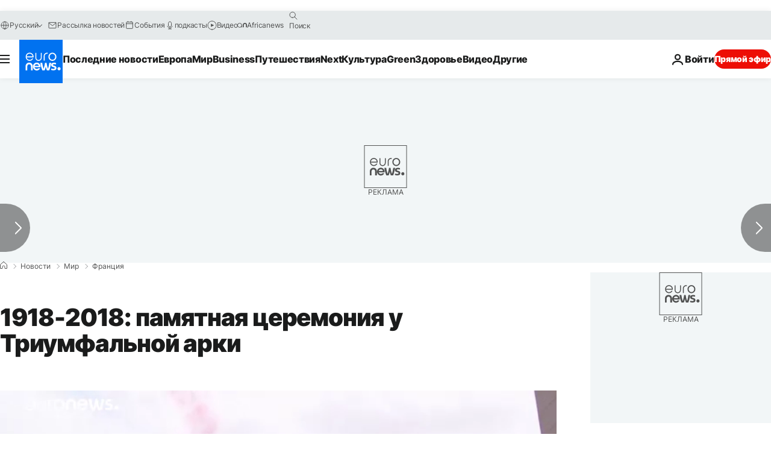

--- FILE ---
content_type: text/javascript;charset=UTF-8
request_url: https://pub.doubleverify.com/dvtag/35076072/DV1446019/pub.js
body_size: 33101
content:
/* CustomSignals GptMeasurement GptSignals HouseHold LegacyLayer PLEMetrics SignalsAbs SignalsBsc SignalsIds SignalsTvp SignalsVlp */
(()=>{var Bn=Object.create;var Tt=Object.defineProperty,jn=Object.defineProperties,Cr=Object.getOwnPropertyDescriptor,Gn=Object.getOwnPropertyDescriptors,Hn=Object.getOwnPropertyNames,_r=Object.getOwnPropertySymbols,Wn=Object.getPrototypeOf,wr=Object.prototype.hasOwnProperty,Qn=Object.prototype.propertyIsEnumerable;var Wt=(n,e,t)=>e in n?Tt(n,e,{enumerable:!0,configurable:!0,writable:!0,value:t}):n[e]=t,L=(n,e)=>{for(var t in e||(e={}))wr.call(e,t)&&Wt(n,t,e[t]);if(_r)for(var t of _r(e))Qn.call(e,t)&&Wt(n,t,e[t]);return n},Oe=(n,e)=>jn(n,Gn(e)),o=(n,e)=>Tt(n,"name",{value:e,configurable:!0});var Dr=(n,e)=>()=>(n&&(e=n(n=0)),e);var Kn=(n,e)=>()=>(e||n((e={exports:{}}).exports,e),e.exports);var zn=(n,e,t,r)=>{if(e&&typeof e=="object"||typeof e=="function")for(let i of Hn(e))!wr.call(n,i)&&i!==t&&Tt(n,i,{get:()=>e[i],enumerable:!(r=Cr(e,i))||r.enumerable});return n};var Ir=(n,e,t)=>(t=n!=null?Bn(Wn(n)):{},zn(e||!n||!n.__esModule?Tt(t,"default",{value:n,enumerable:!0}):t,n));var d=(n,e,t,r)=>{for(var i=r>1?void 0:r?Cr(e,t):e,l=n.length-1,c;l>=0;l--)(c=n[l])&&(i=(r?c(e,t,i):c(i))||i);return r&&i&&Tt(e,t,i),i};var u=(n,e,t)=>Wt(n,typeof e!="symbol"?e+"":e,t);var A=(n,e,t)=>new Promise((r,i)=>{var l=v=>{try{m(t.next(v))}catch(T){i(T)}},c=v=>{try{m(t.throw(v))}catch(T){i(T)}},m=v=>v.done?r(v.value):Promise.resolve(v.value).then(l,c);m((t=t.apply(n,e)).next())});var g,s=Dr(()=>{g=[{adServerId:"3989",adServerAccountId:"6458",type:"gpt",customTracking:{c1:{type:"targeting",key:"lng"},c2:{type:"targeting",key:"posn"},c3:{type:"targeting",key:"itr"}}}]});var a=Dr(()=>{});var mr=Kn((Dh,yn)=>{s();a();function Uo(n,e){if(typeof n!="function")throw new TypeError(`Expected the first argument to be a \`function\`, got \`${typeof n}\`.`);let t,r=0;return o(function(...l){clearTimeout(t);let c=Date.now(),m=c-r,v=e-m;v<=0?(r=c,n.apply(this,l)):t=setTimeout(()=>{r=Date.now(),n.apply(this,l)},v)},"throttled")}o(Uo,"throttle");yn.exports=Uo});s();a();s();a();s();a();s();a();s();a();s();a();s();a();var q=[];for(let n=0;n<256;++n)q.push((n+256).toString(16).slice(1));function Pr(n,e=0){return(q[n[e+0]]+q[n[e+1]]+q[n[e+2]]+q[n[e+3]]+"-"+q[n[e+4]]+q[n[e+5]]+"-"+q[n[e+6]]+q[n[e+7]]+"-"+q[n[e+8]]+q[n[e+9]]+"-"+q[n[e+10]]+q[n[e+11]]+q[n[e+12]]+q[n[e+13]]+q[n[e+14]]+q[n[e+15]]).toLowerCase()}o(Pr,"unsafeStringify");s();a();var Qt,Xn=new Uint8Array(16);function Kt(){if(!Qt){if(typeof crypto=="undefined"||!crypto.getRandomValues)throw new Error("crypto.getRandomValues() not supported. See https://github.com/uuidjs/uuid#getrandomvalues-not-supported");Qt=crypto.getRandomValues.bind(crypto)}return Qt(Xn)}o(Kt,"rng");s();a();s();a();var Jn=typeof crypto!="undefined"&&crypto.randomUUID&&crypto.randomUUID.bind(crypto),zt={randomUUID:Jn};function Zn(n,e,t){var i,l,c;if(zt.randomUUID&&!e&&!n)return zt.randomUUID();n=n||{};let r=(c=(l=n.random)!=null?l:(i=n.rng)==null?void 0:i.call(n))!=null?c:Kt();if(r.length<16)throw new Error("Random bytes length must be >= 16");if(r[6]=r[6]&15|64,r[8]=r[8]&63|128,e){if(t=t||0,t<0||t+16>e.length)throw new RangeError(`UUID byte range ${t}:${t+15} is out of buffer bounds`);for(let m=0;m<16;++m)e[t+m]=r[m];return e}return Pr(r)}o(Zn,"v4");var Yt=Zn;var we=o(()=>Yt(),"uuid");s();a();var ot=o((n,e)=>(...t)=>{try{let r=n(...t);return r instanceof Promise?r.then(i=>i,i=>e(i,...t)):r}catch(r){return e(r,...t)}},"withErrorHandler");s();a();var st,at,lt,he=class he{constructor(e,t){u(this,"collections",new Set);u(this,"children",new he.Set);u(this,"beforeDestroyed");this.beforeDestroyed=t!=null?t:()=>{};for(let[r,i]of Object.entries(e))Object.defineProperty(this,r,{value:i});e.parent!=null&&(e.parent.destroyed?this.destroy():e.parent.children.add(this))}static Create(e,t){return new he(e,t)}static CreateRoot(e,t){return new he(e,t)}destroy(){if(this.beforeDestroyed!=null){try{this.beforeDestroyed(this)}catch(e){}for(let e of this.children)e.destroy();this.beforeDestroyed=void 0;for(let e of this.collections)e.delete(this)}return this}get destroyed(){return this.beforeDestroyed==null}};o(he,"EntityClass"),u(he,"Set",(st=class extends Set{add(t){return t.destroyed||(t.collections.add(this),super.add(t)),this}delete(t){return t.collections.delete(this),super.delete(t)}clear(){for(let t of this.values())t.collections.delete(this);super.clear()}peek(){return this.values().next().value}conjure(t){let r=this.peek();return r==null&&(r=t(),this.add(r)),r}},o(st,"EntitySet"),st)),u(he,"Map",(at=class extends Map{set(t,r){return t.destroyed||(t.collections.add(this),super.set(t,r)),this}delete(t){return t.collections.delete(this),super.delete(t)}clear(){for(let t of this.keys())t.collections.delete(this);return super.clear()}summon(t,r){let i=super.get(t);return i==null&&(i=r,this.set(t,i)),i}conjure(t,r){let i=super.get(t);return i==null&&(i=r(),this.set(t,i)),i}},o(at,"EntityMap"),at)),u(he,"Link",(lt=class extends he.Map{get(t){return super.conjure(t,()=>new he.Set)}},o(lt,"EntityLink"),lt));var Ke=he,E;(l=>(l.Set=Ke.Set,l.Map=Ke.Map,l.Link=Ke.Link,l.Create=Ke.Create,l.CreateRoot=Ke.CreateRoot))(E||(E={}));s();a();var It=class It{constructor(e,t,r){u(this,"_message","unknown");u(this,"_trace",[]);u(this,"_silenced",!1);if(e instanceof It)return e.addToTrace(r,t);typeof e=="object"&&e!=null&&"message"in e&&typeof e.message=="string"?this._message=e.message:this._message=`${e}`,this.addToTrace(r,t)}get message(){return this._message}get trace(){return this._trace}get silenced(){return this._silenced}silence(){return this._silenced=!0,this}addToTrace(e,t){return this._trace.unshift(e),this.maybeCompleteTrace(t),this}maybeCompleteTrace(e){return A(this,null,function*(){let t=this._trace.length;yield Promise.resolve(),yield Promise.resolve(),yield Promise.resolve(),!this.silenced&&t===this._trace.length&&e(this)})}};o(It,"TracedError");var At=It;var Xt=class Xt{constructor(e){u(this,"moduleInstances",new Map);u(this,"methodsToExecute",[]);u(this,"errorHandlers",[]);u(this,"activeSession",null);u(this,"executedMethodIndex",0);this.initializeModules(e)}initializeModules(e){let t=e.map(r=>this.createModule(r));for(let r of t)this.applyModuleDecoration(r),this.applyExecuteDecoration(r),this.applyPluginDecoration(r),this.applyErrorDecoration(r),this.applyCatchErrorDecoration(r)}get session(){if(this.activeSession==null)throw new Error("Core has no active session");return this.activeSession}inject(e){let t=this.modules,r=[];for(let i of e){let l=t[i.name];l==null?r.push(i):this.moduleInstances.set(i,l)}this.initializeModules(r),this.execute()}get(e){return this.getModule(e)}execute(){this.activeSession==null&&(this.activeSession=E.CreateRoot({id:we()}));for(let e of this.methodsToExecute.slice(this.executedMethodIndex))e();this.executedMethodIndex=this.methodsToExecute.length}reset(){this.activeSession!=null&&(this.activeSession.destroy(),this.activeSession=null,this.executedMethodIndex=0)}get modules(){let e={};for(let[t,r]of this.moduleInstances)e[t.name]=r;return e}getModule(e){let t=this.moduleInstances.get(e);if(t==null)throw new Error(`module not in core: ${e.name}`);return t}createModule(e){if(e.prototype.moduleConfig==null)throw new Error(`not a module: ${e.name}`);let t=new e;return t.core=this,this.moduleInstances.set(e,t),t}applyModuleDecoration(e){var r;let t=e.constructor.prototype.moduleConfig;for(let{method:i}of t)e[i]=ot(e[i].bind(e),(l,...c)=>{throw this.traceError(l,`${e.constructor.name}.${i}(${c.map(m=>typeof m).join(",")})`)});(r=e.plugins)!=null||(e.plugins={}),e.pluginFunctions={};for(let i of Object.keys(e.plugins))e.pluginFunctions[i]=[],e.plugins[i]=(...l)=>{let c=[];for(let m of e.pluginFunctions[i])m(c,...l);return c}}applyExecuteDecoration(e){var r;let t=(r=e.constructor.prototype.executeConfig)!=null?r:[];for(let{method:i}of t)this.methodsToExecute.push(ot(e[i],l=>{this.traceError(l,"@execute")}))}applyPluginDecoration(e){var r;let t=(r=e.constructor.prototype.pluginConfig)!=null?r:[];for(let{PluggableClass:i,category:l,method:c}of t)this.getModule(i).pluginFunctions[l].push(ot((m,...v)=>{m.push(e[c](...v))},m=>{this.traceError(m,`@plugin(${i.name},'${l}')`)}))}applyErrorDecoration(e){var r;let t=(r=e.constructor.prototype.errorConfig)!=null?r:[];for(let{method:i}of t)this.errorHandlers.push(ot(e[i],l=>{l instanceof At&&l.silence()}))}applyCatchErrorDecoration(e){var r;let t=(r=e.constructor.prototype.catchErrorConfig)!=null?r:[];for(let{method:i}of t)e[i]=ot(e[i],l=>{this.traceError(l,"@catchError")})}traceError(e,t){return new At(e,r=>this.reportError(r),t)}reportError(e){for(let t of this.errorHandlers)t(e.message,[...e.trace])}};o(Xt,"Core");var yt=Xt;s();a();s();a();var Jt=[],Pt=Jt;var p=o(n=>{let e=n.prototype,t=Object.getOwnPropertyNames(e).filter(r=>{var i;return r!=="constructor"&&((i=Object.getOwnPropertyDescriptor(e,r))==null?void 0:i.value)instanceof Function});e.moduleConfig=t.map(r=>({method:r})),Jt.push(n)},"moduleClass"),D=o(n=>e=>{},"attachModule"),_=o((n,e)=>{var t;n.executeConfig=(t=n.executeConfig)!=null?t:[],n.executeConfig.push({method:e})},"executeMethod"),h=o((n,e)=>(t,r)=>{var i;t.pluginConfig=(i=t.pluginConfig)!=null?i:[],t.pluginConfig.push({PluggableClass:n,category:e,method:r})},"pluginMethod"),se=o((n,e)=>{var t;n.catchErrorConfig=(t=n.catchErrorConfig)!=null?t:[],n.catchErrorConfig.push({method:e})},"catchErrorMethod"),Zt=o((n,e)=>{var t;n.errorConfig=(t=n.errorConfig)!=null?t:[],n.errorConfig.push({method:e})},"errorMethod");s();a();s();a();s();a();s();a();s();a();var ei=[[/((\?)|&)(?:amp_lite|fr=operanews)/g,"$2"],[/(^https?:\/\/)(www\.)/g,"$1"],[/(((\?)|&|%3F|%26|;)(?:utm_campaign|utm_source|utm_content|utm_term|utm_viral|utm_medium|utm_identifier|utm_key|fb_source|referrer|referer|ref|rand|rnd|randid|\.?rand|\.?partner|cb|count|adid|session|sessionid|session_redirect|param\d|userinfo|uid|refresh|ocid|ncid|clickenc|fbclid|amp_js_v|amp_gsa|ns_source|ns_campaign|ns_mchanel|ns_mchannel|ns_linkname|ns_fee|src|ex_cid|usqp|source|xid|trkid|utm_social-type|mbid|utm_brand|__twitter_impression|utm_referrer|CMP|cmp|_cmp|cq_cmp)=[^&]*)/g,"$3"],[/[/.]amp(?:\/[?&]*)?$/g,""],[/((\?)|&)(?:outputType|isFollow|suppressMediaBar|cid|ICID|icid|bdk|wtu_id_h|utm_placement|intcmp|_native_ads|traffic_source|entry|\.tsrc|autoplay|autostart|dc_data|influencer|pubdate|utm_hp_ref|redirect|service|refresh_ce|refresh_cens|xcmg|target_id|_amp)=[^&]*/g,"$2"],[/(\?|&)(?:amp)(?:&|$|=[^&]*)/g,"$1"]],ti=[[/(?:\/|\/\?|\?|&|\/\$0|#[\s\S]*)+$/g,""],[/(?:\/|\/\?|\?|&|\/\$0|#[\s\S]*)+$/g,""]],xr=o((n,e)=>{for(let[t,r]of n)e=e.replace(t,r);return e},"replaceByRules"),Or=o(n=>{let e=xr(ei,n);return xr(ti,e)},"normalizeUrl");s();a();var Lr=o(n=>n.split("?",1)[0].split("#",1)[0],"stripUrlQuery");s();a();var j=class{getTagInfo(){return{ctx:"35076072",cmp:"DV1446019"}}getShortCommitId(){return"e6b31d4"}getBuildTimestamp(){return 1769036438745}getAuthToken(){return"8n9ZTnfVBxc4fyZz5D+kiAQ0a/UQaNqBJAhQ7K6zrH8SyvmOSJiocBV1GOfy164FZkv89AdI9MEQORiqgOpq5N8iC/+KWEk53dqNAuhNXUTHwqR78RNHwWor4qRe/g4J5hHm51ULSF4gyXYLKRFbYFmLWZ9jwq0="}};o(j,"DefinedVariables"),j=d([p],j);s();a();var S=class{constructor(){u(this,"timeFunction",new E.Map)}window(){return window}document(){return this.window().document}pageUrl(){var e,t;return(t=(e=this.window().location)==null?void 0:e.href)!=null?t:""}hostname(){return new URL(this.pageUrl()).hostname}time(){return this.timeFunction.conjure(this.core.session,()=>{let e=this.window(),t=!1;try{t=typeof e.performance.now()=="number"}catch(r){}return t?()=>Math.floor(e.performance.now()):()=>e.Date.now()})()}sendBeacon(e){try{let t=this.window().navigator;typeof(t==null?void 0:t.sendBeacon)=="function"?t.sendBeacon(e):new Image().src=e}catch(t){}}};o(S,"Env"),S=d([p],S);s();a();var Nr=o((n,e)=>{try{let t=new URLSearchParams(n),r=t.get("ctx"),i=t.get("cmp");if(r!=null&&i!=null)return{ctx:r,cmp:i,prefetch:e,legacy:!0}}catch(t){}return null},"parseInfo"),Mr=o(n=>{var e;return n.pathname!=="/signals/pub.js"?null:(e=Nr(n.search,!0))!=null?e:Nr(n.hash.substring(1).split("?")[0],!1)},"parseLegacyPagetagUrl");var ri=1e3,ni=/^\/dvtag\/([^/]+)\/([^/]+)\/pub\.js$/,C=class{constructor(){u(this,"visit");u(this,"tagInfo");u(this,"currentScriptBaseUrlCache");u(this,"plugins",{newVisit:o(e=>[],"newVisit"),overrideTagInfo:o(e=>[],"overrideTagInfo")});u(this,"_normalizeUrl",Or)}_initialize(){this.getTagInfo(),this.getCurrentScriptBaseUrl(),this.updateVisit(!1),this.plugins.newVisit(this.visit),this._installNavigationListener()}getTagInfo(){var e;if(this.tagInfo==null){try{this.tagInfo=this._parseTagInfo()}catch(r){}(e=this.tagInfo)!=null||(this.tagInfo={ctx:"unknown",cmp:"unknown"});let t=this.plugins.overrideTagInfo(this.tagInfo);t.length>0&&(this.tagInfo=L(L({},this.tagInfo),t[0]))}return this.tagInfo}_parseTagInfo(){let e=this.core.get(j).getTagInfo();if(e!=null)return e;let t=this._getCurrentScriptSrc();if(t==null)return null;let r=new URL(t,"https://pub.doubleverify.com"),i=r.pathname,l=ni.exec(i);if(l!=null){let[,c,m]=l;return{ctx:c,cmp:m}}return Mr(r)}_getCurrentScriptSrc(){var e,t;return(t=(e=this.core.get(S).window().document.currentScript)==null?void 0:e.getAttribute("src"))!=null?t:null}getCurrentScriptBaseUrl(){if(this.currentScriptBaseUrlCache!==void 0)return this.currentScriptBaseUrlCache;let e=this._getCurrentScriptSrc();if(e==null)return null;try{e.startsWith("//")&&(e="https:"+e);let{origin:t,pathname:r}=new URL(e),i=r.split("/").slice(0,-1).join("/");return this.currentScriptBaseUrlCache=`${t}${i}/`,this.currentScriptBaseUrlCache}catch(t){return null}}updateVisit(e=!0){var r,i;let t=this.getStrippedPageUrl();if(this.visit==null||this.visit.strippedUrl!==t){let l=we();this.visit={strippedUrl:t,normalizedUrl:this._normalizeUrl(this.core.get(S).window().location.href),uuid:l,sessionUuid:(i=(r=this.visit)==null?void 0:r.sessionUuid)!=null?i:l},e&&this.plugins.newVisit(this.visit)}return this.visit}getVisit(){var e;return(e=this.visit)!=null?e:this.updateVisit(!1)}getStrippedPageUrl(){return Lr(this.core.get(S).window().location.href)}getNormalizedPageUrl(){return this.getVisit().normalizedUrl}getVisitUuid(){return this.getVisit().uuid}getSessionUuid(){return this.getVisit().sessionUuid}_installNavigationListener(){var r;let e=this.core.get(S).window(),t=o(()=>this.updateVisit(!0),"cb");((r=e.navigation)==null?void 0:r.addEventListener)!=null?e.navigation.addEventListener("navigatesuccess",t):setInterval(t,ri)}};o(C,"Context"),d([_],C.prototype,"_initialize",1),C=d([p],C);s();a();s();a();var ze=o(()=>(...n)=>[],"apiPlugin"),F=class{constructor(){u(this,"plugins",{queueAdRequest:ze(),defineSlot:ze(),adRendered:ze(),adRemoved:ze(),getTargeting:ze(),addEventListener:o((e,t)=>[],"addEventListener"),removeEventListener:o((e,t)=>[],"removeEventListener"),toggleDebugMode:ze(),_debugScriptLoaded:ze()})}_initialize(){var r;let e=this.core.get(S).window(),t=(r=e.dvtag)!=null?r:{};e.dvtag=t,t.queueAdRequest=this.queueAdRequest,t.defineSlot=this.defineSlot,t.adRendered=this.adRendered,t.adRemoved=this.adRemoved,t.getTargeting=this.getTargeting,t.addEventListener=this.addEventListener,t.removeEventListener=this.removeEventListener,t.toggleDebugMode=this.toggleDebugMode,t._debugScriptLoaded=this._debugScriptLoaded}queueAdRequest(...e){this.plugins.queueAdRequest(...e)}defineSlot(...e){this.plugins.defineSlot(...e)}adRendered(...e){this.plugins.adRendered(...e)}adRemoved(...e){this.plugins.adRemoved(...e)}getTargeting(...e){var t;return(t=this.plugins.getTargeting(...e)[0])!=null?t:{}}addEventListener(e,t){this.plugins.addEventListener(e,t)}removeEventListener(e,t){this.plugins.removeEventListener(e,t)}toggleDebugMode(...e){this.plugins.toggleDebugMode(...e)}_debugScriptLoaded(...e){this.plugins._debugScriptLoaded(...e)}};o(F,"Api"),d([_],F.prototype,"_initialize",1),F=d([p],F);s();a();var er=class er{constructor(){u(this,"pending",[]);u(this,"flushing",!1)}push(e){this.pending.push(e),this.flush()}flush(){return A(this,null,function*(){var t;if(this.flushing)return;this.flushing=!0;let e=this.pending.shift();for(;e!=null;){try{yield e.promise}catch(r){}try{(t=e.callback)==null||t.call(e)}catch(r){}e=this.pending.shift()}this.flushing=!1})}};o(er,"AsyncQueue");var xt=er;var P=class{constructor(){u(this,"plugins",{adRequestQueued:o(e=>[],"adRequestQueued"),adRequestTimedOut:o(e=>[],"adRequestTimedOut"),adRequestBeforeRelease:o(e=>[],"adRequestBeforeRelease"),adRequestCompleted:o(e=>[],"adRequestCompleted")});u(this,"queue",new xt);u(this,"adRequestCounter",0)}_queueAdRequest(e={}){var l,c;let t={index:this.adRequestCounter++,status:"queued",timeoutValue:(l=e.timeout)!=null?l:0,onDvtagReadyCalled:(c=e.timestamp)!=null?c:0,waitingStarted:new Date().getTime(),internal:e.internal};this.core.get(C).updateVisit(),this.plugins.adRequestQueued(t);let r=e.callback;r===void 0?e.callback=()=>{}:r===null?t.status="tag-timeout":e.callback=()=>{t.status="queue-timeout",t.callbackCalled=new Date().getTime(),e.callback=null,this.plugins.adRequestTimedOut(t);try{r()}catch(m){}};let i=o(()=>{if(e.callback!=null){e.callback=null,t.status="success",t.callbackCalled=new Date().getTime(),this.plugins.adRequestBeforeRelease(t);try{r==null||r()}catch(m){}}else this.plugins.adRequestBeforeRelease(t);t.waitingEnded=new Date().getTime(),this.plugins.adRequestCompleted(t)},"onAsyncOperationsCompleted");this.queue.push({callback:i,adRequest:t})}delayAdRequests(e){this.queue.push({promise:e})}};o(P,"AdRequestQueue"),d([h(F,"queueAdRequest")],P.prototype,"_queueAdRequest",1),P=d([p],P);s();a();var Ur=o((n,e=!0)=>{let t=document.createElement("script");return t.setAttribute("src",n),e&&t.setAttribute("async",""),t},"createScriptElement");s();a();s();a();s();a();s();a();var R=class{constructor(){u(this,"plugins",{slotDiscovered:o((e,t)=>[],"slotDiscovered")});u(this,"slots",new E.Set)}getSlot(e,t){for(let r of this.slots)if(r.adServer===e&&r.elementId===t)return r}getSlots(e){let t=[...this.slots];return e==null?t:t.filter(r=>r.adServer===e)}createSlot(e,t,r,i,l,c){let m=this.getSlot(e,r);m!=null&&m.destroy();let v=E.Create({parent:this.core.session,adServer:e,elementId:r,adUnit:i,adServerConfig:l,uuid:we(),creationTime:Date.now()});return this.slots.add(v),c==null||c(v),this.plugins.slotDiscovered(v,t),v}};o(R,"SlotStore"),R=d([p],R);var Le=class{constructor(){u(this,"plugins",{adRemoved:o(e=>[],"adRemoved")})}_monitorAdRemoval(e){let t=this.core.get(S).document().getElementById(e.elementId);if(t==null)return;E.Create({parent:e,observer:new MutationObserver(i=>{let l=i.length,c=0,m=t.children.length;for(let v=i.length-1;v>=0;v--){let T=i[v];if(m===0){this.plugins.adRemoved(e);break}if(c===l-1)break;let y=T.removedNodes.length-T.addedNodes.length;m+=y,c++}})},({parent:i,observer:l})=>{l.disconnect(),this.plugins.adRemoved(i)}).observer.observe(t,{childList:!0})}};o(Le,"AdRemoved"),d([h(R,"slotDiscovered")],Le.prototype,"_monitorAdRemoval",1),Le=d([p],Le);var b=class{constructor(){u(this,"adEmpty",new E.Map);u(this,"adRequestInFlight",new E.Map);u(this,"nonEmptyAdResponses",new E.Map);u(this,"creatives",new E.Link);u(this,"plugins",{adRequested:o(e=>[],"adRequested"),adRequestedOrInferred:o(e=>[],"adRequestedOrInferred"),adRendered:o((e,t)=>[],"adRendered"),adRemoved:o(e=>[],"adRemoved")})}setAdRequested(e){this.adRequestInFlight.set(e,!0),this.plugins.adRequested(e),this.plugins.adRequestedOrInferred(e)}setAdRendered(e,t){this.adRequestInFlight.get(e)!==!0&&this.plugins.adRequestedOrInferred(e),this._setAdRemoved(e),this.adEmpty.set(e,!1),this.adRequestInFlight.set(e,!1),t!=null&&this.nonEmptyAdResponses.set(e,this.nonEmptyAdResponses.summon(e,0)+1);let r=null;if(t!=null){let i=this.core.get(S).time();r=E.Create(L({parent:e,timestamp:i},t)),this.creatives.get(e).add(r)}this.plugins.adRendered(e,r)}_setAdRemoved(e){if(this.adEmpty.get(e)===!1){this.adEmpty.set(e,!0);for(let t of this.creatives.get(e))t.destroy();this.plugins.adRemoved(e)}}getNonEmptyAdRenderedCount(e){return this.nonEmptyAdResponses.summon(e,0)}};o(b,"AdServerHub"),d([h(Le,"adRemoved")],b.prototype,"_setAdRemoved",1),b=d([p],b);s();a();s();a();var Ne=o((...n)=>{let e=[];for(let t of n)if(t!=null)for(let r of t)e.includes(r)||e.push(r);return e},"mergeUnique");var w=class{constructor(){u(this,"plugins",{getAdServerTargeting:o((e,t)=>[],"getAdServerTargeting"),setAdServerTargeting:o((e,t,r)=>[],"setAdServerTargeting")});u(this,"globalTargeting",{});u(this,"slotTargeting",new E.Map)}getGlobalTargeting(e){var t;return(t=this.globalTargeting[e])!=null?t:{}}_getSlotTargeting(e){return this.slotTargeting.summon(e,{})}_getTargetingKeys(e){return Ne(Object.keys(this.getGlobalTargeting(e.adServer)),Object.keys(this._getSlotTargeting(e)))}_getTargetingValues(e,t){return Ne(this.getGlobalTargeting(e.adServer)[t],this._getSlotTargeting(e)[t])}getTargeting(e){let t={};for(let r of this._getTargetingKeys(e))t[r]=this._getTargetingValues(e,r);return t}setSlotTargeting(e,t,r=!1){var c;let i=Object.keys(t),l=this._getSlotTargeting(e);for(let m of i)l[m]=Ne(t[m],r?(c=this.slotTargeting.get(e))==null?void 0:c[m]:null);this.setAdServerTargeting(e,i)}setGlobalTargeting(e,t,r=!1){var l,c;let i=Object.keys(t);for(let m of e){for(let v of i)(c=(l=this.globalTargeting)[m])!=null||(l[m]={}),this.globalTargeting[m][v]=Ne(t[v],r?this.globalTargeting[m][v]:null);for(let v of this.core.get(R).getSlots(m))this.setAdServerTargeting(v,i)}}getAdServerTargeting(e,t){var r;return(r=this.plugins.getAdServerTargeting(e,t).find(i=>i.length!==0))!=null?r:[]}setAdServerTargeting(e,t){t==null&&(t=this._getTargetingKeys(e));for(let r of t)this.plugins.setAdServerTargeting(e,r,this._getTargetingValues(e,r))}_onSlotDiscovered(e){this.setAdServerTargeting(e)}};o(w,"TargetingHub"),d([h(R,"slotDiscovered")],w.prototype,"_onSlotDiscovered",1),w=d([p],w);s();a();var Ve=o(()=>{var n,e,t;return Math.floor((t=(e=(n=window.performance)==null?void 0:n.now)==null?void 0:e.call(n))!=null?t:Date.now())},"perfNowOrDateNow");s();a();var tr=class tr{constructor(){u(this,"_firstQueuedAdRequest",1/0);u(this,"_lastQueuedAdRequest",-1/0);u(this,"_firstReleasedAdRequest",1/0);u(this,"_lastReleasedAdRequest",-1/0);u(this,"_lastReleasedAdRequestTime",null);u(this,"_hasBeenSuccessful",!1)}setAdRequestQueued(e){this._firstQueuedAdRequest=Math.min(this._firstQueuedAdRequest,e),this._lastQueuedAdRequest=Math.max(this._lastQueuedAdRequest,e)}setAdRequestReleased(e){this._firstReleasedAdRequest=Math.min(this._firstReleasedAdRequest,e),this._lastReleasedAdRequest=Math.max(this._lastReleasedAdRequest,e),this._lastReleasedAdRequestTime=Ve()}getLastQueuedAdRequest(){return Number.isFinite(this._lastQueuedAdRequest)?this._lastQueuedAdRequest:null}getLastReleasedAdRequest(){return Number.isFinite(this._lastReleasedAdRequest)?this._lastReleasedAdRequest:null}getLastReleasedAdRequestTime(){return this._lastReleasedAdRequestTime}getLastSuccessfulAdRequest(){let e=Math.max(this._firstQueuedAdRequest,this._firstReleasedAdRequest),t=Math.min(this._lastQueuedAdRequest,this._lastReleasedAdRequest);return t<e?null:t}getPreviouslySuccessful(){return this._hasBeenSuccessful}markAdServerAdRequest(){this.getLastSuccessfulAdRequest()!=null&&(this._hasBeenSuccessful=!0),this._firstQueuedAdRequest=1/0,this._lastQueuedAdRequest=-1/0,this._firstReleasedAdRequest=1/0,this._lastReleasedAdRequest=-1/0,this._lastReleasedAdRequestTime=null}};o(tr,"SlotAdRequestTracker");var Ot=tr;s();a();var Lt=(c=>(c.UNKNOWN="UNKNOWN",c.SEEN="SEEN",c.NOT_READY="NOT_READY",c.POSSIBLE_TIMEOUT="POSSIBLE_TIMEOUT",c.PREV_READY="PREV_READY",c.READY="READY",c))(Lt||{});var rr="dv_upt_slot_ready",oi=["https://securepubads.g.doubleclick.net/gampad/ads?","https://pagead2.googlesyndication.com/gampad/ads?"],si=750,V=class{constructor(){u(this,"plugins",{onSlotRequested:o(()=>[],"onSlotRequested"),onSlotRequestValidated:o(()=>[],"onSlotRequestValidated")});u(this,"validateAdRequests",!1);u(this,"lastAdRequestQueued",null);u(this,"lastAdRequestReleased",null);u(this,"state",{adRequestTracker:new E.Map,triggered:new E.Map})}_getSlotAdRequestTracker(e){return this.state.adRequestTracker.conjure(e,()=>new Ot)}_onAdRequestQueued({index:e}){this.lastAdRequestQueued=e;for(let t of this.core.get(R).getSlots())this._getSlotAdRequestTracker(t).setAdRequestQueued(e),this.state.triggered.set(t,!1)}_onAdRequestBeforeRelease({index:e}){let t=this.core.get(w);this.lastAdRequestReleased=e;for(let r of this.core.get(R).getSlots())this._getSlotAdRequestTracker(r).setAdRequestReleased(e),this.validateAdRequests&&t.setSlotTargeting(r,{[rr]:["1"]})}_onSlotDiscovered(e,t){t===0&&this.lastAdRequestQueued!=null&&this._getSlotAdRequestTracker(e).setAdRequestQueued(this.lastAdRequestQueued)}_determineReadyState(e){let t=this._getSlotAdRequestTracker(e),r=t.getLastQueuedAdRequest(),i=t.getLastSuccessfulAdRequest(),l=t.getPreviouslySuccessful();return i!=null?"READY":l?"PREV_READY":r!=null?"NOT_READY":Date.now()-e.creationTime>si?"SEEN":"UNKNOWN"}getSlotReadyStateOnAdServerAdRequest(e){let t=this._determineReadyState(e);if(t==="READY"){if(this.state.triggered.get(e)===!0)return{readyState:"PREV_READY"};this.state.triggered.set(e,!0);let r=this._getSlotAdRequestTracker(e).getLastReleasedAdRequestTime();return{readyState:t,readyFor:Ve()-r}}return{readyState:t}}_onSlotRequested(e){let{readyState:t,readyFor:r}=this.getSlotReadyStateOnAdServerAdRequest(e);this._getSlotAdRequestTracker(e).markAdServerAdRequest(),this.validateAdRequests&&this.core.get(w).setSlotTargeting(e,{[rr]:["0"]}),this.plugins.onSlotRequested(e,t,r)}enableAdRequestValidation(){if(!this.validateAdRequests)try{let e=this._processResourceRequest.bind(this);new PerformanceObserver(r=>r.getEntries().forEach(e)).observe({type:"resource"}),this.validateAdRequests=!0}catch(e){}}_processResourceRequest(e){var t,r,i;try{if(oi.every(m=>!e.name.startsWith(m)))return;let c=(r=(t=new URL(e.name).searchParams.get("prev_scp"))==null?void 0:t.split("|"))!=null?r:[];for(let m of c){let T=((i=new URLSearchParams(m).get(rr))==null?void 0:i[0])==="1";this.plugins.onSlotRequestValidated(T)}}catch(l){}}};o(V,"SlotReadinessTracker"),d([h(P,"adRequestQueued")],V.prototype,"_onAdRequestQueued",1),d([h(P,"adRequestBeforeRelease"),h(P,"adRequestTimedOut")],V.prototype,"_onAdRequestBeforeRelease",1),d([h(R,"slotDiscovered")],V.prototype,"_onSlotDiscovered",1),d([h(b,"adRequested")],V.prototype,"_onSlotRequested",1),V=d([p],V);var nr="__dvtag_debug_mode",Fr="1",De=class{constructor(){u(this,"enabled",!1);u(this,"debugScriptResolve",o(e=>{},"debugScriptResolve"))}_initialize(){let e=this.core.get(S).window();try{this.enabled=e===e.top&&e.sessionStorage.getItem(nr)===Fr}catch(t){}this.enabled&&(this.core.get(P).delayAdRequests(new Promise(t=>{this.debugScriptResolve=t})),this._loadDebugScript())}_toggleDebugMode(){let e=this.core.get(S).window();this.enabled?e.sessionStorage.removeItem(nr):e.sessionStorage.setItem(nr,Fr),e.location.reload()}debugScriptLoaded(){this.debugScriptResolve(void 0)}_loadDebugScript(){return A(this,null,function*(){let e=this.core.get(S).document(),t=this.core.get(C).getCurrentScriptBaseUrl(),r=Ur(`${t}debug.js`,!0);e.readyState==="loading"&&(yield new Promise(i=>e.addEventListener("DOMContentLoaded",()=>i(void 0)))),e.head.appendChild(r)})}};o(De,"DebugScriptLoader"),d([_],De.prototype,"_initialize",1),d([h(F,"toggleDebugMode")],De.prototype,"_toggleDebugMode",1),De=d([D(V),p],De);s();a();s();a();var ai=Object.defineProperty,li=Object.defineProperties,di=Object.getOwnPropertyDescriptors,kr=Object.getOwnPropertySymbols,ui=Object.prototype.hasOwnProperty,ci=Object.prototype.propertyIsEnumerable,qr=o((n,e,t)=>e in n?ai(n,e,{enumerable:!0,configurable:!0,writable:!0,value:t}):n[e]=t,"__defNormalProp"),bt=o((n,e)=>{for(var t in e||(e={}))ui.call(e,t)&&qr(n,t,e[t]);if(kr)for(var t of kr(e))ci.call(e,t)&&qr(n,t,e[t]);return n},"__spreadValues"),Vr=o((n,e)=>li(n,di(e)),"__spreadProps");var dt=(n=>(n.GAM="gam",n.XANDR="xandr",n.FREEWHEEL="freewheel",n.CUSTOM="custom",n))(dt||{});var ir=(n=>(n[n.Disabled=0]="Disabled",n[n.Dryrun=1]="Dryrun",n))(ir||{});var Fd=typeof TextDecoder=="function"?new TextDecoder:void 0,kd=typeof TextEncoder=="function"?new TextEncoder:void 0,mi="ABCDEFGHIJKLMNOPQRSTUVWXYZabcdefghijklmnopqrstuvwxyz0123456789+/=",pi=Array.prototype.slice.call(mi),qd=(n=>{let e={};return n.forEach((t,r)=>e[t]=r),e})(pi),Vd=String.fromCharCode.bind(String),$d=typeof Uint8Array.from=="function"?Uint8Array.from.bind(Uint8Array):n=>new Uint8Array(Array.prototype.slice.call(n,0));var gi="__DVPUB_OT__",fi=o(n=>gi+new URLSearchParams(n).toString().replace(/=/g,":").replace(/&/g,"|").replace(/\+/g,"%20").replace(/[^a-zA-Z0-9:|%_]/g,e=>`%${e.charCodeAt(0).toString(16)}`),"encodeParams"),$r=o((n,e)=>Object.entries(e).reduce((r,[i,l])=>(r[`${n}${i}`]=l,r),{}),"prefixKeys"),hi=o(n=>{let e={};for(let[t,r]of Object.entries(n))e[t]=`${r}`;return e},"stringifyValues"),Br=o((n,e,t)=>{if(n==="custom"||n==="freewheel")return{};let r=hi(Vr(bt({},e.passthroughParams),{dvp_uptpid:e.pageId,dvp_uptsid:e.slotId,dvp_uptsacnt:e.slotAdCount,dvp_qtpid:e.pageId})),i=fi(bt(bt({},e.wrapperMode!=null?{m:String(e.wrapperMode)}:{}),$r("_",r)));return n==="gam"?Vr(bt(bt({dvpub_ot_params:i},e.wrapperMode!=null?{dv_upt_cwm:String(e.wrapperMode)}:{}),$r("dv__",r)),{pts_pid:e.pageId,pts_sid:e.slotId}):n==="xandr"?{[t!=null?t:"pt1"]:i}:{}},"generateOmniTagTargeting");s();a();s();a();s();a();s();a();var Mt=o(n=>{let e=n.renderedSize;return Array.isArray(e)?`${e[0]}x${e[1]}`:e},"toCreativeSizeString");s();a();var Ut=o(n=>{switch(n){case"gpt":return"104";case"ast":return"90";default:return"0"}},"toAdServerCode");s();a();var Ft={cmp:"cmp",ctx:"ctx",isSellerTag:"seltag",blocking:"blk",t2te:"t2te",deepIFrameClickHandlers:"dich",measurementActivationPath:"dvp_pubaap",unityTagBuildTimestamp:"dvp_uptbts",unityTagBuildCommitId:"dvp_uptbcid",gdprApplies:"gdpr",gdprTcString:"gdpr_consent",adServerCode:"adsrv",adServerId:"dvp_gptmasid",pageVisitId:"dvp_uptpid",slotId:"dvp_uptsid",slotElementId:"dvp_uptseid",selectedVariation:"dvp_gptmvr",selectedVariationFraction:"dvp_gptmvrfr",customDimension1:"c1",customDimension2:"c2",customDimension3:"c3",customDimension4:"c4",customDimension5:"c5",customDimension6:"c6",customDimension7:"c7",customDimension8:"c8",customDimension9:"c9",customDimension10:"c10",adPosition:"spos",qtPageId:"dvp_qtpid",qtSlotId:"dvp_qtsid",qtObservabilityIDS:"mpt_pub_qtids",qtObservabilityBSCPageLevel:"mpt_pub_qtbscpl",qtRequestIds:"mpt_pub_dvr",headerBidding:"dvp_gptmhb",advertiserId:"sadv",orderId:"ord",lineItemId:"litm",creativeId:"scrt",placementCode:"splc",size:"unit",slotAdCount:"dvp_uptsacnt",locatedElementType:"dvp_gptmle",adLocationMechanism:"alm",usedAdFormat:"dvp_pubuaf",adFormatName:"mpt_pub_afn",adDetectionDiagnostics:"dvp_pubadd",adLocatingDiagnostics:"dvp_pubald",adContainerSelector:"mpt_pub_acs",creativeWrapperAvailable:"dvp_gptmcw",isFalconTestEnabledDVP:"dvp_pubaft",isFalconTestEnabledEE:"ee_dp_pubaft",measurementInjectionStrategy:"dvp_gptmit"};s();a();var jr="DVR",H=class{constructor(){u(this,"plugins",{dvRequiredDataUpdated:o(e=>[],"dvRequiredDataUpdated")});u(this,"_pageSignalsRequestIds",new E.Map);u(this,"_userSignalsRequestIds",new E.Map)}getRequestIds(){var t,r;let e=[...(t=this._userSignalsRequestIds.get(this.core.session))!=null?t:[],...(r=this._pageSignalsRequestIds.get(this.core.session))!=null?r:[]];return e.length>0?e.join(","):null}recordRequiredDataAndGetTargeting(e,t){let r=L({},t),i=r[jr];return i!=null&&((e?this._pageSignalsRequestIds:this._userSignalsRequestIds).set(this.core.session,i),this.plugins.dvRequiredDataUpdated(this.getRequestIds()),delete r[jr]),r}};o(H,"DvRequiredData"),H=d([p],H);s();a();var Gr=o(n=>{let e={};for(let[t,r]of Object.entries(n))r!=null&&(e[t]=typeof r=="string"?[r]:r);return e},"toTargeting");var vi={gpt:dt.GAM,ast:dt.XANDR,custom:dt.CUSTOM,"legacy-api":dt.CUSTOM},Si="pt9",W=class{constructor(){u(this,"plugins",{disableCreativeWrapperMeasurement:o(e=>[],"disableCreativeWrapperMeasurement")});u(this,"targetingSet",new E.Map);u(this,"targetingReliable",new E.Map)}_setCreativeWrapperTargeting(e){if(e.adServer!=="gpt")return;let t=e.uuid,r=this.core.get(C).getVisitUuid(),i=this._getNextSlotAdCount(e),l=this.plugins.disableCreativeWrapperMeasurement(e).some(m=>m===!0)?ir.Disabled:void 0,c=this.core.get(H).getRequestIds();this.core.get(w).setSlotTargeting(e,Gr(Br(vi[e.adServer],{slotId:t,pageId:r,slotAdCount:i,wrapperMode:l,passthroughParams:L({dvp_uptacf:"1"},c!=null&&{[Ft.qtRequestIds]:c})},Si))),this.targetingSet.set(e,!0)}_updateAllSlots(){let e=this.core.get(R).getSlots();for(let t of e)this._setCreativeWrapperTargeting(t)}_onAdRequested(e){this.targetingReliable.set(e,this.targetingSet.get(e)===!0)}isTargetingReliable(e){return e.adServer!=="gpt"?!0:this.targetingReliable.get(e)===!0}_getNextSlotAdCount(e){return this.core.get(b).getNonEmptyAdRenderedCount(e)+1}};o(W,"CreativeWrapperTargeting"),d([h(R,"slotDiscovered"),h(b,"adRendered")],W.prototype,"_setCreativeWrapperTargeting",1),d([h(C,"newVisit"),h(H,"dvRequiredDataUpdated")],W.prototype,"_updateAllSlots",1),d([h(b,"adRequested")],W.prototype,"_onAdRequested",1),W=d([p],W);s();a();var ve=class{constructor(){u(this,"restoreCount",0)}getRestoreCount(){return this.restoreCount}_restoreTargeting(){let e=this.core.get(w);for(let t of this.core.get(R).getSlots()){if(t.adServer==="custom"||t.adServer==="legacy-api")continue;let r=e.getTargeting(t),i=Object.keys(r)[0];i!=null&&e.getAdServerTargeting(t,i).length===0&&(e.setAdServerTargeting(t),this.restoreCount+=1)}}};o(ve,"TargetingRestorer"),d([h(P,"adRequestQueued")],ve.prototype,"_restoreTargeting",1),ve=d([p],ve);s();a();s();a();var kt=o(n=>{if(typeof n=="string"||Array.isArray(n)&&n.length===2&&n.every(e=>typeof e=="number"))return n;if(n!=null&&typeof n.width=="number"&&typeof n.height=="number")return[n.width,n.height]},"cleanSizeInput");s();a();var J=o(n=>{if(typeof n=="string")return n;if(typeof n=="number")return`${n}`},"cleanStringInput");s();a();var le=class{getPubAds(){var t,r;let e=this.core.get(S).window();try{return(r=(t=e.googletag)==null?void 0:t.pubads)==null?void 0:r.call(t)}catch(i){return}}onPubAdsReady(e){var i,l,c,m;let t=this.core.get(S).window();t.googletag=(i=t.googletag)!=null?i:{},t.googletag.cmd=(l=t.googletag.cmd)!=null?l:[];let r=this.getPubAds();if(r!=null)e(r);else try{(m=(c=t.googletag.cmd)==null?void 0:c.push)==null||m.call(c,()=>{r=this.getPubAds(),r!=null&&e(r)})}catch(v){}}};o(le,"GoogletagPubAds"),le=d([p],le);s();a();s();a();var de=class{_getConfiguredAdServers(){try{return g}catch(e){return[]}}get(e,t){if(t!=null)return this._getConfiguredAdServers().find(r=>r.type===e&&r.adServerAccountId===t)}};o(de,"AdServerConfigs"),de=d([p],de);s();a();var ut=o(n=>{let e=n.split("/").map(i=>i.trim()).filter(i=>i.length>0);if(e.length<2)return;let t=e[0].split(",",1)[0],r=Number(t);return Number.isNaN(r)?void 0:`${r}`},"getNetworkCodeFromAdUnit");s();a();s();a();var ct=o(n=>{if(n==null)return[];let e=Hr(n);return e!=null?[e]:Array.isArray(n)?n.map(Hr).filter(t=>t!=null):[]},"parseSlotSizes"),Hr=o(n=>{if(n==null)return null;if(typeof n=="string")return{label:n};if(Array.isArray(n)){if(n.length===1&&typeof n[0]=="string")return{label:n[0]};if(n.length===2&&typeof n[0]=="number"&&typeof n[1]=="number")return{width:n[0],height:n[1]}}if(typeof n=="object"){let{label:e,width:t,height:r}=n;if(typeof t=="number"&&typeof r=="number")return{width:t,height:r};if(typeof e=="string")return{label:e}}return null},"parseSlotSize");s();a();var Wr=o(n=>{try{return n.getSizes()}catch(e){return[]}},"getGptSlotSizesSafe");var qt=o((n,e)=>{let t=n.getAdUnitPath(),r=ut(t);return{id:t,network:r,sizes:ct(Wr(n)),position:e!=null?n.getTargeting(e)[0]:void 0}},"gptSlotToAdUnit");var Z=class{constructor(){u(this,"gptReference",new E.Map)}_scanForSlots(){this.core.get(le).onPubAdsReady(e=>{e.getSlots().map(t=>this.maybeDiscoverSlot(t,0))})}getGptSlot(e){return this.gptReference.get(e)}maybeDiscoverSlot(e,t){let r=this.core.get(R).getSlot("gpt",e.getSlotElementId());return r==null||this.gptReference.get(r)!==e?this._createSlot(e,t):r}_createSlot(e,t){let r=e.getSlotElementId(),i=e.getAdUnitPath(),l=ut(i),c=this.core.get(de).get("gpt",l),m=qt(e,c==null?void 0:c.adPositionKey);return this.core.get(R).createSlot("gpt",t,r,m,c,T=>this.gptReference.set(T,e))}};o(Z,"GoogletagSlots"),d([_,h(P,"adRequestQueued")],Z.prototype,"_scanForSlots",1),Z=d([p],Z);var Ie=class{constructor(){u(this,"plugins",{adRequested:o(e=>[],"adRequested"),adRendered:o((e,t)=>[],"adRendered")})}_getHtmlSafe(e){var t,r;try{return(r=(t=e.getHtml)==null?void 0:t.call(e))!=null?r:void 0}catch(i){return}}_initialize(){this.core.get(le).onPubAdsReady(e=>{e.addEventListener("slotRequested",t=>{let r=this.core.get(Z).maybeDiscoverSlot(t.slot,1);this.plugins.adRequested(r)}),e.addEventListener("slotRenderEnded",t=>{let r=this.core.get(Z).maybeDiscoverSlot(t.slot,2);if(t.isEmpty){this.plugins.adRendered(r,null);return}let i={type:"display",advertiserId:J(t.advertiserId),campaignId:J(t.campaignId),creativeId:J(t.creativeId),lineItemId:J(t.lineItemId),renderedSize:kt(t.size),html:this._getHtmlSafe(t.slot)};this.plugins.adRendered(r,i)})})}};o(Ie,"GoogletagEvents"),d([_],Ie.prototype,"_initialize",1),Ie=d([p],Ie);s();a();s();a();var or=o(n=>typeof n=="string"||typeof n=="number"?[`${n}`]:n instanceof Array?Ne(n.filter(e=>typeof e=="string"||typeof e=="number").map(e=>`${e}`)):[],"cleanTargetingInput");var Me=class{getAdServerTargeting(e,t){var l,c,m;if(e.adServer!=="gpt")return[];let r=[];try{r=or((c=(l=this.core.get(le).getPubAds())==null?void 0:l.getTargeting)==null?void 0:c.call(l,t))}catch(v){}let i=[];try{i=or((m=this.core.get(Z).getGptSlot(e))==null?void 0:m.getTargeting(t))}catch(v){}return Ne(r,i)}setAdServerTargeting(e,t,r){var i;if(e.adServer==="gpt")try{(i=this.core.get(Z).getGptSlot(e))==null||i.setTargeting(t,r)}catch(l){}}};o(Me,"GoogletagTargeting"),Me=d([p],Me);var Q=class{_onAdRequested(e){this.core.get(b).setAdRequested(e)}_onAdRendered(e,t){this.core.get(b).setAdRendered(e,t)}_getAdServerTargeting(e,t){return e.adServer!=="gpt"?[]:this.core.get(Me).getAdServerTargeting(e,t)}_setAdServerTargeting(e,t,r){e.adServer==="gpt"&&this.core.get(Me).setAdServerTargeting(e,t,r)}};o(Q,"Googletag"),d([h(Ie,"adRequested")],Q.prototype,"_onAdRequested",1),d([h(Ie,"adRendered")],Q.prototype,"_onAdRendered",1),d([h(w,"getAdServerTargeting")],Q.prototype,"_getAdServerTargeting",1),d([h(w,"setAdServerTargeting")],Q.prototype,"_setAdServerTargeting",1),Q=d([p,D(W),D(ve),D(De)],Q);s();a();s();a();s();a();s();a();s();a();var Qr=o((n,e)=>(e==null?void 0:e.structuredClone)!=null?e.structuredClone(n):JSON.parse(JSON.stringify(n)),"deepClone");s();a();s();a();var Kr=o(n=>{if(typeof n!="object"||n===null||Array.isArray(n))return!1;let e=n;return e.gdprApplies!==void 0&&typeof e.gdprApplies!="boolean"&&e.gdprApplies!==0&&e.gdprApplies!==1||e.eventStatus!=="tcloaded"&&e.eventStatus!=="cmpuishown"&&e.eventStatus!=="useractioncomplete"&&e.eventStatus!==void 0||e.tcString!==void 0&&typeof e.tcString!="string"?!1:e.gdprApplies===!1||e.gdprApplies===0||e.gdprApplies===void 0?!(e.tcString!==void 0||e.purpose!==void 0||e.vendor!==void 0||e.publisher!==void 0):!(typeof e.tcString!="string"||!Ei(e.purpose)||!Ti(e.vendor)||!Ai(e.publisher))},"isValidTCData"),Ei=o(n=>{if(typeof n!="object"||n===null)return!1;let e=n;return $t(e.consents)&&$t(e.legitimateInterests)},"isValidPurposeObject"),Ti=o(n=>{if(typeof n!="object"||n===null)return!1;let e=n;return $t(e.consents)&&$t(e.legitimateInterests)},"isValidVendorObject"),Ai=o(n=>{if(typeof n!="object"||n===null||n===void 0)return!1;let e=n;return!(e.restrictions!==void 0&&!yi(e.restrictions))},"isValidPublisherObject"),$t=o(n=>typeof n!="object"||n===null?!1:Object.entries(n).every(([e,t])=>{let r=parseInt(e,10);return!isNaN(r)&&(typeof t=="boolean"||t===void 0)}),"isRecordOfBooleansOrUndefined"),yi=o(n=>typeof n!="object"||n===null?!1:Object.entries(n).every(([e,t])=>{let r=parseInt(e,10);return isNaN(r)||typeof t!="object"||t===null?!1:Object.entries(t).every(([i,l])=>{let c=parseInt(i,10),m=Number(l);return!isNaN(c)&&!isNaN(m)&&m>=0&&m<=3})}),"isValidPublisherRestrictions");var Rt=126,zr=2,bi=20,Ri=250;var K=class{constructor(){u(this,"firstResultPromise",new E.Map);u(this,"tcState",new E.Map);u(this,"declaredPurposes",new E.Map);u(this,"plugins",{signalReady:o(()=>[],"signalReady")})}getTcState(){return L({},this.tcState.conjure(this.core.session,()=>({apiAvailable:this._getCmpApi()!=null,applies:"",signalSettled:!1,tcString:""})))}getDeclaredPurposes(){return L({},this.declaredPurposes.conjure(this.core.session,()=>({purposes:[],flexiblePurposes:[2,7,8,10],legIntPurposes:[2,7,8,10]})))}getTcStateAsync(){return A(this,null,function*(){return yield this._getTcStatePromise(),this.getTcState()})}apiAvailable(){return this.getTcState().apiAvailable}applies(){let e=this.getTcState();return e.applies==="1"?!0:e.applies==="0"?!1:void 0}hasLegalBasis(e){let{applies:t,tcString:r,purpose:i,vendor:l}=this.getTcState();if(t!=="1"||r===""||i==null||l==null)return;let c=this._getActiveLegalBasis(e);if(c!=null)return c===0?!1:c===1?i.consents[e]===!0&&l.consent===!0:i.legitimateInterests[e]===!0&&l.legitimateInterest===!0}_getTcStatePromise(){return A(this,null,function*(){return this.firstResultPromise.conjure(this.core.session,()=>this._monitorTcState()).catch(()=>{})})}_monitorTcState(){return A(this,null,function*(){let e=yield this._getCmpApiAsync();if(e!=null){try{e("getVendorList",zr,(t,r)=>{var i;if(r===!0&&((i=t==null?void 0:t.vendors)==null?void 0:i[Rt])!=null){let{purposes:l,flexiblePurposes:c,legIntPurposes:m}=t.vendors[Rt];this._setDeclaredPurposes({purposes:l,flexiblePurposes:c,legIntPurposes:m})}})}catch(t){}yield new Promise(t=>{try{e("addEventListener",zr,(r,i)=>{i===!0&&Kr(r)&&this._setTcState(r),t()})}catch(r){t()}})}})}_getCmpApiAsync(){return A(this,null,function*(){let e=this.core.get(S).window(),t=this._getCmpApi(),r=0;for(;t==null&&r<bi;)r++,yield new Promise(i=>e.setTimeout(i,Ri)),t=this._getCmpApi();return t})}_getCmpApi(){let t=this.core.get(S).window().__tcfapi;if(typeof t=="function")return t}_setDeclaredPurposes(e){this.declaredPurposes.set(this.core.session,{purposes:[...e.purposes],flexiblePurposes:[...e.flexiblePurposes],legIntPurposes:[...e.legIntPurposes]})}_setTcState(e){let t=this._convertTcDataToTcState(e);this.tcState.set(this.core.session,t),t.signalSettled&&this.plugins.signalReady()}_convertTcDataToTcState(e){let t=e.gdprApplies==null?"":e.gdprApplies===!0||e.gdprApplies===1?"1":"0",r=e.eventStatus==="tcloaded"||e.eventStatus==="useractioncomplete"||t==="0",i={apiAvailable:!0,applies:t,signalSettled:r,tcString:""};return!(e.gdprApplies===!0||e.gdprApplies===1)||e.tcString===""?i:Oe(L({},i),{tcString:e.tcString,purpose:Qr(e.purpose),vendor:{legitimateInterest:e.vendor.legitimateInterests[Rt]===!0,consent:e.vendor.consents[Rt]===!0},publisherRestrictions:this._extractDvRestrictions(e.publisher.restrictions)})}_extractDvRestrictions(e){let t={};for(let[r,i]of Object.entries(e)){let l=i[Rt];l!=null&&(t[Number(r)]=l)}return t}_getActiveLegalBasis(e){let t=this.getDeclaredPurposes(),{publisherRestrictions:r}=this.getTcState();if(r==null)return;let i=r[e];if(i===0)return 0;let l=t.legIntPurposes.includes(e)?2:t.purposes.includes(e)?1:0;if(l===0)return 0;if(i===1||i===2){let c=i===1?1:2,m=t.flexiblePurposes.includes(e);return l===c||m?c:0}return l}};o(K,"Gdpr"),d([_],K.prototype,"_getTcStatePromise",1),K=d([p],K);s();a();var _i="https://vtrk.doubleverify.com",Yr="dvtag",Ci=1,N=class{constructor(){u(this,"sharedDataPoints");u(this,"legacyAdRequestsSeen",0)}_onAdRequestCompleted(e){if(e.internal&&(this.legacyAdRequestsSeen+=1),e.index>0&&!(e.internal&&this.legacyAdRequestsSeen===1))return;let{timeoutValue:t,onDvtagReadyCalled:r,callbackCalled:i}=e,l=i!=null?i-r:t,{applies:c,apiAvailable:m}=this.core.get(K).getTcState();this.fireEvent(e.index===0?"ad-request":"legacy-ad-request",{cd111:e.status,cm106:e.index,cm107:l,cd112:e.internal?"legacy":"modern",cd115:c,cm116:m?1:0},{sampleInterval:Ci})}_getSharedDataPoints(){if(this.sharedDataPoints==null){let e=this.core.get(C),t=this.core.get(j),r=this.core.get(S),{ctx:i,cmp:l,legacy:c}=e.getTagInfo(),m=r.hostname(),v=e.getSessionUuid(),T=t.getShortCommitId(),y=e.getCurrentScriptBaseUrl(),I;if(y!=null){let O=new URL(y);O.hostname.endsWith(".doubleverify.com")?I="com":O.hostname.endsWith(".dv.tech")&&(I="tech")}this.sharedDataPoints={cd102:T,cd103:"",cd107:v,cd109:c?"legacy":"modern",cd200:I,cd108:"",cd105:i,cd106:l,cd104:m}}return this.sharedDataPoints}fireEvent(e,t,{sampleInterval:r=1,trackerUuid:i=we(),spoofWrapperId:l=!1}={}){if(Math.random()>=1/r)return;t=Oe(L(L({},t),this._getSharedDataPoints()),{cd101:e,cm101:r});let c=Oe(L({ec:Yr,ea:t.cd101,ctx:l?Yr:t.cd105,cmp:t.cd106},t),{cid:i,t:"event",v:1,z:i,cd160:i}),m=new URL(_i);for(let[v,T]of Object.entries(c))T!=null&&m.searchParams.set(v,`${T}`);this.core.get(S).sendBeacon(m.href)}};o(N,"Events"),d([h(P,"adRequestCompleted")],N.prototype,"_onAdRequestCompleted",1),N=d([p],N);s();a();var wi=.01,Se=class{constructor(){u(this,"plugins",{overrideActivationRate:o(()=>[],"overrideActivationRate")});u(this,"_random",Math.random);u(this,"_falconEnabled")}isFalconEnabled(){var e;if(this._falconEnabled==null){let t=(e=this.plugins.overrideActivationRate()[0])!=null?e:wi;this._falconEnabled=this._random()<t}return this._falconEnabled}};o(Se,"FalconTest"),Se=d([p],Se);s();a();s();a();s();a();var Xr=10,$=class{constructor(){u(this,"errors",new E.Map)}_getErrors(){return this.errors.summon(this.core.session,[])}toSafeCallback(e){return(...t)=>this._callSafely(e,t)}_callSafely(e,t){return e(...t)}_handleError(e,t){let r=this._getErrors(),i=t.join("=>");if(r.unshift(`${e}: ${i}`),r.length>Xr){r.length=Xr;return}this.core.get(N).fireEvent("log",{cd111:"error",cd112:e,cd113:i})}};o($,"ErrorHandler"),d([se],$.prototype,"_callSafely",1),d([Zt],$.prototype,"_handleError",1),$=d([p],$);var ee=class{observe(e,t,r,i,...l){let c=this.core.get($).toSafeCallback(i),m=new t(c,...l);return m.observe(r),E.Create({parent:e},()=>{m.disconnect()})}addEventListener(e,t,r,i){let l=this.core.get($).toSafeCallback(i);return t.addEventListener(r,l),E.Create({parent:e},()=>{t.removeEventListener(r,l)})}};o(ee,"Subscriptions"),ee=d([p],ee);var Di=5e3,k=class{constructor(){u(this,"plugins",{pageVisible:o(()=>[],"pageVisible"),pageHide:o(()=>[],"pageHide"),pageHideThrottled:o(()=>[],"pageHideThrottled")});u(this,"hidden",new E.Map);u(this,"lastFiredThrottled",new E.Map)}_initialize(){this._installListeners(),this._maybeFirePlugins()}_installListeners(){let e=this.core.get(S).window(),t=this.core.get(S).document();this.core.get(ee).addEventListener(this.core.session,t,"visibilitychange",()=>this._maybeFirePlugins());for(let r of["pagehide","pageshow"])this.core.get(ee).addEventListener(this.core.session,e,r,()=>this._maybeFirePlugins())}isHidden(){var e,t;return((e=this.isDocumentHidden())!=null?e:!1)||((t=this.isDocumentVisibilityStateHidden())!=null?t:!1)}isDocumentHidden(){try{return this.core.get(S).document().hidden===!0}catch(e){return}}isDocumentVisibilityStateHidden(){try{let e=this.core.get(S).document().visibilityState;return typeof e=="string"&&e==="hidden"}catch(e){return}}documentHasFocus(){try{return this.core.get(S).document().hasFocus()===!0}catch(e){return}}_maybeFirePlugins(){let e=this.hidden.get(this.core.session),t=this.isHidden();if(this.hidden.set(this.core.session,t),e!==t&&this.plugins[t?"pageHide":"pageVisible"](),t){let r=this.core.get(S).time(),i=this.lastFiredThrottled.get(this.core.session);if(i!=null&&r-i<=Di)return;this.lastFiredThrottled.set(this.core.session,r),this.plugins.pageHideThrottled()}}};o(k,"PageVisibility"),d([_],k.prototype,"_initialize",1),k=d([p],k);s();a();var z=class{setTimeout(e,t,r,i=!1){let l=this.core.get(S).window(),c=this.core.get($).toSafeCallback(t),m=o(()=>{c(),m=o(()=>{},"callbackOnce")},"callbackOnce"),v=E.Create({parent:e},()=>{l.clearTimeout(T),i&&m()}),T=l.setTimeout(()=>{m(),v.destroy()},r);return v}setInterval(e,t,r,i=!1){let l=this.core.get(S).window(),c=this.core.get($).toSafeCallback(t),m=l.setInterval(c,r);return E.Create({parent:e},()=>{l.clearInterval(m),i&&c()})}entityExistsAfterTimeout(e,t){return new Promise(r=>{E.Create({parent:this.setTimeout(e,()=>r(!0),t)},()=>r(!1))})}};o(z,"Timeouts"),z=d([p],z);s();a();var Ee=class{constructor(){u(this,"_count",0);u(this,"plugins",{onCountUpdated:o(e=>[],"onCountUpdated")})}getCount(){return this._count}increment(){this._count+=1,this.plugins.onCountUpdated(this._count)}decrement(){this._count-=1,this.plugins.onCountUpdated(this._count)}};o(Ee,"MeasurementScriptCounter"),Ee=d([p],Ee);var Ii="blockingtime",Pi=5*60*1e3,xi=60*1e3,Oi=20;var te=class{constructor(){u(this,"monitors",new E.Set);u(this,"state",new E.Map)}_getMonitor(){return this.monitors.conjure(()=>E.Create({parent:this.core.session}))}_getState(){return this.state.conjure(this._getMonitor(),()=>({trackerCount:0,monitorStart:0,lastAvgScriptCountUpdate:0,summedBlockingTime:0,totalLongTaskTime:0,longTaskCount:0,avgScriptCountNumerator:0,currentScriptCount:0,lastTrackerSent:void 0,scriptInsertions:0}))}_initialize(){var l;let e=this.core.get(S),t=this._getMonitor(),r=this._getState();r.monitorStart=e.time(),r.lastAvgScriptCountUpdate=e.time();let{PerformanceObserver:i}=e.window();i==null||((l=i.supportedEntryTypes)==null?void 0:l.includes("longtask"))!==!0||(this.core.get(ee).observe(t,i,{type:"longtask",buffered:!0},this._onPerformanceObserverEntryList),this.core.get(z).setTimeout(t,this._onMonitoringWindowClosed,Pi))}_onPerformanceObserverEntryList(e){let t=this._getState();e.getEntries().forEach(r=>{let i=Math.max(0,r.duration-50);t.totalLongTaskTime+=r.duration,t.longTaskCount+=1,t.summedBlockingTime+=i})}_onMonitoringWindowClosed(){this._sendTracker(),this._getMonitor().destroy()}_onScriptCountUpdate(e){let t=this._getState();t.scriptInsertions+=e>t.currentScriptCount?1:0,this._updateAvgScriptCount(),t.currentScriptCount=e}_updateAvgScriptCount(){let e=this._getState();e.avgScriptCountNumerator+=e.currentScriptCount*(this.core.get(S).time()-e.lastAvgScriptCountUpdate),e.lastAvgScriptCountUpdate=this.core.get(S).time()}_sendTracker(){let e=this._getState();if(e.lastTrackerSent!=null&&this.core.get(S).time()-e.lastTrackerSent<xi)return;this._updateAvgScriptCount();let t=this.core.get(S).time()-e.monitorStart,r={cd110:this.core.get(Se).isFalconEnabled()?"falcon":"cdn",cm106:e.trackerCount,cm107:t,cm108:e.summedBlockingTime,cm109:e.totalLongTaskTime,cm110:e.longTaskCount,cm111:e.avgScriptCountNumerator/t,cm112:e.scriptInsertions};this.core.get(N).fireEvent(Ii,r,{spoofWrapperId:!0}),e.trackerCount+=1,e.lastTrackerSent=this.core.get(S).time(),e.trackerCount>=Oi&&this._getMonitor().destroy()}};o(te,"BlockingTimeMonitor"),d([_],te.prototype,"_initialize",1),d([se],te.prototype,"_onPerformanceObserverEntryList",1),d([se],te.prototype,"_onMonitoringWindowClosed",1),d([h(Ee,"onCountUpdated")],te.prototype,"_onScriptCountUpdate",1),d([h(k,"pageHideThrottled")],te.prototype,"_sendTracker",1),te=d([p],te);s();a();s();a();s();a();var Bt=o((n,e,t="")=>{if(n.length<=e)return n;let r=e-t.length;return r<0?t:n.slice(0,r)+t},"truncate");s();a();var Jr="https://cdn.doubleverify.com/dvtp_src.js",Zr="https://cdn.dv.tech/dvbm.js";var U=class{constructor(){u(this,"parameters",new E.Map);u(this,"_truncate",Bt)}_set(e,t){var r;this.parameters.set(e,L(L({},(r=this.parameters.get(e))!=null?r:{}),t))}_getScriptUrl(e){let t=[],r=this.parameters.summon(e,{});for(let[i,l]of Object.entries(r)){let c=Ft[i];l!=null&&t.push([c,encodeURIComponent(l)])}return`${this.core.get(Se).isFalconEnabled()?Zr:Jr}#${t.map(([i,l])=>`${i}=${l}`).join("&")}`}createScriptElement(e,t){let r=this._getScriptUrl(e),l=this.core.get(S).document().createElement("script");return l.setAttribute("src",r),l.setAttribute("async",""),l.dvAdElement=t,l}setIdentifiers(e){let{ctx:t,cmp:r}=this.core.get(C).getTagInfo();this._set(e,{ctx:t,cmp:r})}setConstants(e){this._set(e,{isSellerTag:1,t2te:0,blocking:this.core.get(Se).isFalconEnabled()?0:void 0,measurementActivationPath:2,deepIFrameClickHandlers:1,unityTagBuildTimestamp:this.core.get(j).getBuildTimestamp(),unityTagBuildCommitId:this.core.get(j).getShortCommitId()})}setGdpr(e){let t=this.core.get(K),{applies:r,tcString:i}=t.getTcState();this._set(e,{gdprApplies:r,gdprTcString:i})}setAdUnit(e){var t;this._set(e,{adServerCode:Ut(e.adServer),adServerId:(t=e.adServerConfig)==null?void 0:t.adServerId,pageVisitId:this.core.get(C).getVisitUuid(),slotId:e.uuid,slotElementId:this._truncate(e.elementId,30,"~")})}_getCustomDimension(e,t){var l,c,m;let i=(m=((c=(l=e.adServerConfig)==null?void 0:l.customTracking)!=null?c:{})[t])==null?void 0:m.key;return i!=null?this.core.get(w).getAdServerTargeting(e,i).join(","):void 0}setCustomDimensions(e){this._set(e,{customDimension1:this._getCustomDimension(e,"c1"),customDimension2:this._getCustomDimension(e,"c2"),customDimension3:this._getCustomDimension(e,"c3"),customDimension4:this._getCustomDimension(e,"c4"),customDimension5:this._getCustomDimension(e,"c5"),customDimension6:this._getCustomDimension(e,"c6"),customDimension7:this._getCustomDimension(e,"c7"),customDimension8:this._getCustomDimension(e,"c8"),customDimension9:this._getCustomDimension(e,"c9"),customDimension10:this._getCustomDimension(e,"c10")})}_getAdPosition(e){var r;let t=(r=e.adServerConfig)==null?void 0:r.adPositionKey;if(t!=null)return this.core.get(w).getAdServerTargeting(e,t)[0]}setQualityTargeting(e){this._set(e,{adPosition:this._getAdPosition(e),qtPageId:this.core.get(C).getVisitUuid(),qtSlotId:e.uuid})}setQtObservability(e,{bscPageLevel:t,ids:r}){this._set(e,{qtObservabilityBSCPageLevel:t,qtObservabilityIDS:r})}setQtRequestIds(e,t){this._set(e,{qtRequestIds:t!=null?t:void 0})}setAdInstance(e,t){this._set(e,{advertiserId:t.advertiserId,orderId:t.campaignId,lineItemId:t.lineItemId,creativeId:t.creativeId,placementCode:e.adUnit.id,size:Mt(t)})}setEngagement(e){this._set(e,{slotAdCount:this.core.get(b).getNonEmptyAdRenderedCount(e)})}_getLocatedElementType(e){let{sameOriginIframe:t,crossOriginIframe:r}=e;return t!=null?1:r!=null?2:0}setAdLocation(e,t){this._set(e,{locatedElementType:this._getLocatedElementType(t),adLocationMechanism:"manual"})}setDetectedAdFormat(e,t){t!=null&&this._set(e,L({},t))}setDebug(e){this._set(e,{isFalconTestEnabledDVP:1,isFalconTestEnabledEE:1,measurementInjectionStrategy:0})}};o(U,"MeasurementScript"),U=d([p],U);var Li="80000200",Ue=class{_onAdRequested(e){var l,c;let t=this.core.get(w).getTargeting(e),r=null;((l=t.IDS)==null?void 0:l.length)>0&&(r=t.IDS[0]==="1"?1:0);let i=null;((c=t.BSC)==null?void 0:c.length)>0&&(i=this._isPageLevelBsc(t.BSC)?1:0),this.core.get(U).setQtObservability(e,{ids:r,bscPageLevel:i})}_isPageLevelBsc(e){return!e.includes(Li)}};o(Ue,"QtObservability"),d([h(b,"adRequestedOrInferred")],Ue.prototype,"_onAdRequested",1),Ue=d([p],Ue);s();a();s();a();s();a();s();a();s();a();s();a();s();a();var en=o((n,e)=>{let t=null;try{t=n.contentDocument}catch(r){}if(t==null)return!1;if(n.src===""||n.src==="about:blank")return!0;try{return new URL(n.src).origin===new URL(e).origin}catch(r){return!1}},"isIframeSameOrigin");var tn={gpt:"google_ads_iframe_",ast:"utif_"},$e=class{constructor(){u(this,"_isIframeSameOrigin",en)}_getIframeDocument(e){try{return e.contentDocument}catch(t){return null}}_findIframe(e,t){if(tn[t]==null)return null;let i=e.querySelectorAll(`iframe[id^="${tn[t]}"]`);return i.length===1?i[0]:null}getAdContainer(e,t){if((t==null?void 0:t.type)!=="display")return{};let{elementId:r,adServer:i}=e,c=this.core.get(S).document().getElementById(r);if(c==null)return{};let m=this._findIframe(c,i);if(m==null)return{slotElement:c};let v=this._getIframeDocument(m);return this._isIframeSameOrigin(m,this.core.get(S).pageUrl())?{slotElement:c,sameOriginIframe:m,sameOriginIframeDocument:v}:{slotElement:c,crossOriginIframe:m}}};o($e,"AdLocator"),$e=d([p],$e);s();a();s();a();var Ni=(n=>(n[n.DEFAULT=0]="DEFAULT",n[n.WEATHER_CHANNEL_LWIM=1]="WEATHER_CHANNEL_LWIM",n[n.CELTRA=2]="CELTRA",n[n.CLIPCENTRIC=4]="CLIPCENTRIC",n[n.WEATHER_CHANNEL_MWIM=8]="WEATHER_CHANNEL_MWIM",n[n.ANNOTATION=16]="ANNOTATION",n[n.FALLBACK_CLIPCENTRIC=32]="FALLBACK_CLIPCENTRIC",n))(Ni||{}),mt,Mi=(mt=class{constructor(){u(this,"annotation");u(this,"warnings",[])}setAnnotation(e){return this.annotation=e,this}getAnnotation(){return this.annotation}addWarning(e){return this.warnings.push(e),this}getWarnings(){return this.warnings.length>0?this.warnings:void 0}},o(mt,"C"),mt),Ui=(n=>(n[n.NO_ERROR=0]="NO_ERROR",n[n.UNKNOWN_ERROR=1]="UNKNOWN_ERROR",n[n.NO_AD_FOUND=4]="NO_AD_FOUND",n[n.MULTIPLE_ADS_LOCATED=8]="MULTIPLE_ADS_LOCATED",n[n.ABORTED=16]="ABORTED",n[n.CONFLICTING_CONTAINER_SELECTORS=32]="CONFLICTING_CONTAINER_SELECTORS",n))(Ui||{}),pt,Te=(pt=class extends Error{constructor(t,r,i){super(r,i);u(this,"errorCode");this.errorCode=t}},o(pt,"s"),pt),Fi=o(n=>n instanceof Te?n:n instanceof DOMException&&(n.name==="AbortError"||n.name==="TimeoutError")?new Te(16,n.message,{cause:n}):n instanceof Error?new Te(1,n.message,{cause:n}):new Te(1,String(n)),"W"),ar=(n=>(n.AD_LOCATED="AD_LOCATED",n.AD_LOCATION_FAILED="AD_LOCATION_FAILED",n))(ar||{}),ki=(n=>(n[n.MULTIPLE_ANNOTATIONS=1]="MULTIPLE_ANNOTATIONS",n))(ki||{}),qi=(n=>(n[n.NO_ERROR=0]="NO_ERROR",n[n.UNKNOWN_ERROR=1]="UNKNOWN_ERROR",n[n.MULTIPLE_AD_FORMATS_DETECTED=2]="MULTIPLE_AD_FORMATS_DETECTED",n[n.DOM_EXCEPTION=4]="DOM_EXCEPTION",n))(qi||{}),gt,Ae=(gt=class extends Error{constructor(t,r,i){super(r,i);u(this,"errorCode");this.errorCode=t}},o(gt,"m"),gt),rn=o(n=>n instanceof Ae?n:n instanceof Error?new Ae(1,n.message,{cause:n}):new Ae(1,String(n)),"M"),Vi=(n=>(n.DETECTED="DETECTED",n.NOT_DETECTED="NOT_DETECTED",n.DETECTION_FAILED="DETECTION_FAILED",n))(Vi||{}),ft=o(n=>{let e={name:n.name,id:n.id,detect:o((...t)=>{try{let r=n.detect(...t);return r==null?{type:"NOT_DETECTED",adFormat:e}:{type:"DETECTED",adFormat:e,locate:o(i=>A(void 0,null,function*(){let l=new Mi;try{let c=yield r(l,i);return{type:"AD_LOCATED",adFormat:e,adNode:c,annotation:l.getAnnotation(),warnings:l.getWarnings()}}catch(c){let m=Fi(c);return{type:"AD_LOCATION_FAILED",adFormat:e,error:m,annotation:l.getAnnotation(),warnings:l.getWarnings()}}}),"locate")}}catch(r){let i=rn(r);return{type:"DETECTION_FAILED",adFormat:e,error:i}}},"detect"),detectDetached:o((...t)=>{try{return n.detectDetached(...t)?{type:"DETECTED",adFormat:e}:{type:"NOT_DETECTED",adFormat:e}}catch(r){let i=rn(r);return{type:"DETECTION_FAILED",adFormat:e,error:i}}},"detectDetached")};return e},"d"),lr=o(n=>{var t;let e=(t=n.ownerDocument.defaultView)==null?void 0:t.top;if(e==null)throw new Error("Window does not have a top property");return e},"T"),an=o(n=>{if(n!=null&&n.aborted)throw new DOMException("Aborted","AbortError")},"x"),$i=1e3,dr=o((r,i)=>A(void 0,[r,i],function*(n,{signal:e,retryInterval:t=$i}){let l=null;do an(e),l=n(),l===null&&(yield Bi(t));while(l===null);return l}),"g"),Bi=o(n=>A(void 0,null,function*(){return yield new Promise(e=>setTimeout(e,n))}),"et"),ji=o((n,e)=>t=>A(void 0,null,function*(){return yield dr(()=>Gi(n,e),{signal:t})}),"U"),Gi=o((n,e)=>{let t=lr(n).document.documentElement.querySelectorAll(e);if(t.length===1)return t[0];if(t.length>1)throw new Te(8);return null},"ot"),ur=o((n,e,t=!1)=>{let r=e.matchAll(n);if(r.next().value===void 0)return!1;if(t)return!0;if(r.next().value!==void 0)throw new Ae(2);return!0},"F"),Hi=o((n,e,t)=>A(void 0,null,function*(){return yield new Promise((r,i)=>{var I;let l=(I=t==null?void 0:t.validate)!=null?I:O=>typeof O=="string",c=!1,m=o(O=>{v.disconnect(),(t==null?void 0:t.signal)!=null&&t.signal.removeEventListener("abort",T),r(O)},"c"),v=new MutationObserver(()=>{if(c)return;let O=n.getAttribute(e);l(O)&&m(O)});function T(){c=!0,v.disconnect(),i(new DOMException("Aborted","AbortError"))}if(o(T,"D"),(t==null?void 0:t.signal)!=null){if(t.signal.aborted){T();return}t.signal.addEventListener("abort",T,{once:!0})}let y=n.getAttribute(e);if(l(y)){m(y);return}v.observe(n,{attributes:!0,attributeFilter:[e]})})}),"v"),Wi=o(n=>{var e;return(e=n.ownerDocument)!=null?e:n},"rt"),Qi=o((n,e)=>Wi(e).evaluate(n,e,null,XPathResult.ORDERED_NODE_ITERATOR_TYPE,null),"nt"),Ki=o(n=>(n==null?void 0:n.nodeType)===Node.ELEMENT_NODE?n:null,"at"),ht=o((n,e)=>{let t=[],r=Qi(n,e),i=r.iterateNext();for(;i!=null;){let l=Ki(i);l!=null&&t.push(l),i=r.iterateNext()}return t},"p"),ln=o((n,e)=>{let t=ht(n,e);return t.length>0?t:!1},"y"),dn=o((n,e)=>{let t=ht(n,e);if(t.length===0)return null;if(t.length>1)throw new Ae(2);return t[0]},"w"),zi=o((n,e)=>ht(n,e),"X"),cr="data-ad-format",nn="data-ad-container",Yi=new RegExp(`<[^>]*\\s+${cr}(\\s*=\\s*(['"]).*?\\2)?(\\s|>)`,"g"),Xi=`//*[@${cr}]`,on=o((n,e)=>n.map(t=>t[e]),"$"),Ji=o(n=>Array.from(new Set(n)),"st"),sn=o(n=>{var t;let e={};for(let r of n)e[r]=((t=e[r])!=null?t:0)+1;return e},"k"),Zi=ft({name:"Annotation Spec",id:16,detectDetached:o(n=>ur(Yi,n,!0),"detectDetached"),detect(n){let e=zi(Xi,n);return e.length>0?eo(e,n):null}}),eo=o((n,e)=>(t,r)=>A(void 0,null,function*(){var y;yield Promise.all(n.map(I=>A(void 0,null,function*(){return yield Hi(I,nn,{signal:r})})));let i=n.map(I=>{var O,M;return{selector:((O=I.getAttribute(nn))!=null?O:"").trim(),name:((M=I.getAttribute(cr))!=null?M:"").trim()}}).filter(I=>I.selector!=="");if(i.length===0)throw new Te(4);let l=on(i,"selector"),c=Ji(l),m=on(i,"name");if(i.length>1&&t.addWarning({code:1,details:{selectors:sn(l),names:sn(m)}}),c.length>1)throw new Te(32,`Multiple conflicting container selectors found: ${c.join(", ")}`);let v=c[0],T=(y=m.find(I=>I!==""))!=null?y:"";return t.setAnnotation({name:T,selector:v}),yield ji(e,v)(r)}),"mt"),to="celtra-ad-v",ro=`.//div[contains(concat(' ', @class), ' ${to}')]`,no=/<div[^>]*class\s*=\s*(['"])(?:(?:(?!\1)\S)+\s+)*\s*celtra-ad-v/g,io=ft({name:"Celtra",id:2,detectDetached:o(n=>{let e=n.matchAll(no);if(e.next().value===void 0)return!1;if(e.next().value!==void 0)throw new Ae(2);return!0},"detectDetached"),detect(n){let e=ao(n);return e===null?null:oo(e)}}),oo=o(n=>(e,t)=>A(void 0,null,function*(){an(t);let r=(yield so(n,t)).celtra.viewabilityObservee;if(r==null)throw new Te(4);return r}),"Et"),so=o((n,e)=>A(void 0,null,function*(){return yield new Promise((t,r)=>{var i;((i=n.celtra)==null?void 0:i.loaded)===!0?t(n):(n.addEventListener("celtraLoaded",()=>{t(n)},{once:!0,passive:!0,signal:e}),e==null||e.addEventListener("abort",()=>{r(new Te(16))},{once:!0,passive:!0}))})}),"ut"),ao=o(n=>{let e=ht(ro,n);if(e.length===0)return null;if(e.length!==1)throw new Ae(2,`Found ${e.length} Celtra tag elements`);return e[0]},"At"),un="ccfid",lo=/<script[^>]*id\s*=\s*(['"])\s*ccfid(?:(?!\1).)*\1/g,uo=`.//script[contains(@id,"${un}")]`,co=o(n=>{if(n==null)throw new Error("Clipcentric script node is null");if(!n.hasAttribute("id"))throw new Error("Clipcentric script node does not have an id attribute");let e=n.getAttribute("id");if(e==null)throw new Error("Clipcentric script node id attribute is null");return e.replace(un,"")},"Tt"),sr=ft({name:"clipcentric",id:4,detectDetached:o(n=>{let e=n.matchAll(lo);if(e.next().value===void 0)return!1;if(e.next().value!==void 0)throw new Ae(2);return!0},"detectDetached"),detect(n){let e=ht(uo,n);if(e.length===0)return null;if(e.length>1)throw new Ae(2);let[t]=e,r=co(t);return cn(r,n)}}),cn=o((n,e)=>(t,r)=>A(void 0,null,function*(){let i=`.//div[@data-cc-id="${n}"]`;return yield dr(()=>mo(e,i),{signal:r})}),"S"),mo=o((n,e)=>{let t=lr(n).document.documentElement,r=ln(e,t);if(r!==!1&&r.length===1)return r[0];if(r!==!1&&r.length>1)throw new Te(8);return null},"gt"),po=/\/F=(\d+)\//,go='.//script[@src and contains(@src, "clipcentric") and contains(@src, "/F=")]',fo=/<script[^>]*src\s*=\s*(['"])[^'"]*clipcentric[^'"]*\/F=\d+\/[^'"]*\1[^>]*>/g,ho=ft({name:"fallback-clipcentric",id:32,detectDetached:o(n=>{try{if(sr.detectDetached(n).type==="DETECTED")return!1}catch(t){}let e=n.matchAll(fo);if(e.next().value===void 0)return!1;if(e.next().value!==void 0)throw new Ae(2);return!0},"detectDetached"),detect(n){try{if(sr.detect(n).type==="DETECTED")return null}catch(c){}let e=ht(go,n);if(e.length===0)return null;if(e.length>1)throw new Ae(2);let[t]=e,r=t.getAttribute("src");if(r===null)return null;let i=po.exec(r);if(i===null)return null;let l=i[1];return cn(l,n)}}),mn=o((n,e)=>(t,r)=>A(void 0,null,function*(){return yield dr(()=>vo(n,e),{signal:r})}),"O"),vo=o((n,e)=>{let t=lr(n).document.documentElement,r=ln(e,t);if(r!==!1&&r.length===1)return r[0];if(r!==!1&&r.length>1)throw new Te(8);return null},"_t"),So='.//div[@id="labBG"]',Eo='.//div[@id="labBG"]',To=/<div[^>]*id\s*=\s*(['"])\s*labBG\s*\1/g,Ao=ft({name:"Weather Channel LWIM",id:1,detectDetached:ur.bind(null,To),detect(n){return dn(So,n)!=null?mn(n,Eo):null}}),yo='.//body[@data-product="labAdMwim"]',bo='.//div[@id="labAdDiv"]',Ro=/<body[^>]*data-product\s*=\s*(['"])\s*labAdMwim\s*\1/g,_o=ft({name:"Weather Channel MWIM",id:8,detectDetached:ur.bind(null,Ro),detect(n){return dn(yo,n)!=null?mn(n,bo):null}}),pn=[[Zi],[io,sr,ho,Ao,_o]],Co=o((n,e,t)=>{let r=e.map(c=>`${c.adFormat.id}:0`).join(","),i=t.map(c=>`${c.adFormat.id}:${c.error.errorCode}`).join(","),l=e.length>0&&t.length>0?",":"";return`${n}|${r}${l}${i}`},"z"),wo=o((n,e)=>{let t=0;n.length>1&&(t|=2);for(let r of e)t|=r.error.errorCode;return t},"J"),jt=o(n=>{let e=n.filter(l=>l.type==="DETECTED"),t=n.filter(l=>l.type==="DETECTION_FAILED"),r=wo(e,t),i=e.length===1;return r===0?{errorCode:r,detectedFormat:i?e[0]:null}:{errorCode:r,detectedFormat:null,diagnostics:Co(r,e,t)}},"L"),gn=o((n,e=pn)=>{for(let t of e){let r=t.map(l=>l.detectDetached(n)),i=jt(r);if(i.detectedFormat!=null||i.errorCode!==0)return i}return jt([])},"Nt"),Do=o(n=>{try{return n&&(n.contentDocument||n.contentWindow&&n.contentWindow.document||frames&&frames[n.name]&&frames[n.name].document)}catch(e){return null}},"It"),Io=o((n,e)=>{try{if(Do(n)===null)return!1;if(n.src===""||n.src==="about:blank")return!0;let t=new URL(n.src),r=new URL(e.location.href);return t.origin===r.origin}catch(t){return!1}},"Q"),Po=o(n=>Array.from(n.querySelectorAll("iframe")).filter(e=>Io(e,window)),"Z"),fn=o(n=>{let e=Po(n);if(e.length===0)return[n];let t=e.map(r=>r.contentDocument).filter(r=>r!==null).flatMap(r=>fn(r.documentElement));return[n,...t]},"P"),hn=o((n,e=pn)=>{let t=fn(n);for(let r of e){let i=t.flatMap(c=>r.map(m=>m.detect(c))),l=jt(i);if(l.detectedFormat!=null||l.errorCode!==0)return l}return jt([])},"Mt"),vn=o(n=>{let e=n.type==="AD_LOCATION_FAILED",t=n.warnings!=null&&n.warnings.length>0;if(!e&&!t)return null;let r=e?n.error.errorCode:0,i=n.adFormat.id,l=[`${r}`,`${i}:${r}`];if(n.warnings!=null){let c=n.warnings.map(m=>`${i}:${m.code}`).join(",");l.push(c)}return l.join("|")},"bt");s();a();var _t=o(n=>{var e,t;return(t=(e=n.sameOriginIframe)!=null?e:n.crossOriginIframe)!=null?t:n.slotElement},"getDefaultElement");s();a();var Sn=o(n=>n.readyState==="interactive"||n.readyState==="complete","isDocumentReady"),En=o((n,e=2e3)=>A(void 0,null,function*(){let{crossOriginIframe:t,sameOriginIframe:r,sameOriginIframeDocument:i}=n;return t!=null?"cross-origin":r==null?"no-iframe":Sn(i)?"prev-ready":yield new Promise(l=>{let c=o(()=>{let v;try{v=Sn(i)}catch(T){m("error");return}v&&m("state-change")},"listener"),m=o(v=>{try{i.removeEventListener("readystatechange",c)}catch(T){}l(v)},"cleanupAndResolve");try{i.addEventListener("readystatechange",c)}catch(v){l("error")}setTimeout(()=>m("timeout"),e)})}),"waitForIFrameReadyState");var Be=class{constructor(){u(this,"plugins",{});u(this,"_waitForIFrameReadyState",En)}locateAd(e,t){return A(this,null,function*(){var Ar,yr,br,Rr;if(e.slotElement==null)return{adRef:_t(e),usedAdFormat:0,detectionDiagnostics:{errorCode:null,diagnostics:"No ad slot element"},locationDiagnostics:{errorCode:null}};let r=0,i=0,l,c=null,m=Date.now();if(t.html!==void 0){let Vn=Date.now();if(c=gn(t.html),r=Date.now()-Vn,c.errorCode!==0)return this.generateFallbackAdLocationResult(e,c);if(c.detectedFormat===null)return this.generateDefaultAdLocationResult(e,c);let $n=Date.now();l=yield this._waitForIFrameReadyState(e),i=Date.now()-$n}let v=Date.now(),T=hn(e.slotElement),y=Date.now()-v,I=Date.now()-m;if(T.errorCode!==0)return this.generateFallbackAdLocationResult(e,T);let{detectedFormat:O}=T;if(O===null)return c!==null&&this.core.get(N).fireEvent("detect-custom-ad-format",{cd120:l,cd130:this.getDetectedFormatId((Ar=c.detectedFormat)==null?void 0:Ar.adFormat.id),cd131:this.getDetectedFormatId(0),cm120:i},{sampleInterval:1,spoofWrapperId:!0}),this.generateDefaultAdLocationResult(e,T);this._trackDetection(O,{detachedDetectionDuration:r,iframeWaitDuration:i,detectionDuration:y,detectionPhaseDuration:I},t);let M=yield O.locate(),oe=(yr=vn(M))!=null?yr:void 0;if(!this.isAdSuccess(M))return this.generateFallbackAdLocationResult(e,T,M,oe);this.core.get(N).fireEvent("detect-custom-ad-format",{cd120:l,cd130:this.getDetectedFormatId((br=c==null?void 0:c.detectedFormat)==null?void 0:br.adFormat.id),cd131:this.getDetectedFormatId(O.adFormat.id),cm120:i},{sampleInterval:100,spoofWrapperId:!0});let{adNode:qn,adFormat:Tr,annotation:it}=M;return{adRef:qn,usedAdFormat:Tr.id,detectionDiagnostics:{errorCode:T.errorCode},locationDiagnostics:{errorCode:0,diagnostics:oe},adFormatName:(Rr=it==null?void 0:it.name)!=null?Rr:this._formatAdFormatName(Tr),adContainerSelector:it==null?void 0:it.selector}})}isAdSuccess(e){return e.type===ar.AD_LOCATED}getDetectedFormatId(e){return e===void 0?"0":`${e}`}generateDefaultAdLocationResult(e,t){var r;return{adRef:_t(e),usedAdFormat:0,detectionDiagnostics:{errorCode:t.errorCode,diagnostics:(r=t.diagnostics)!=null?r:""},locationDiagnostics:{errorCode:null}}}generateFallbackAdLocationResult(e,t,r,i){var c;let l=this.generateDefaultAdLocationResult(e,t);if(r!=null){let{adFormat:m,error:v,annotation:T}=r;return Oe(L({},l),{adFormatName:(c=T==null?void 0:T.name)!=null?c:this._formatAdFormatName(m),locationDiagnostics:{errorCode:v.errorCode,diagnostics:i},adContainerSelector:T==null?void 0:T.selector})}return l}_formatAdFormatName(e){return e.name.toLowerCase().replace(/ /g,"-")}_trackDetection(e,t,r){var oe;let i=r.parent,{adServer:l,elementId:c,adUnit:m}=i,{advertiserId:v,campaignId:T,lineItemId:y,creativeId:I}=r,O=this.core.get(b).getNonEmptyAdRenderedCount(i),M=(oe=this.core.get(de).get(i.adServer,m.network))==null?void 0:oe.adServerId;this.core.get(N).fireEvent("ad-format-detection",{cm106:e.adFormat.id,cm107:t.detachedDetectionDuration,cm108:t.iframeWaitDuration,cm109:t.detectionDuration,cm110:t.detectionPhaseDuration,cm111:O,cm112:2,cm113:M!=null?parseInt(M):void 0,cd111:this.core.get(C).getNormalizedPageUrl(),cd112:this.core.get(C).getVisitUuid(),cd113:i.uuid,cd114:Bt(c,30,"~"),cd115:Ut(l),cd116:v,cd117:T,cd118:y,cd119:I,cd120:m.id,cd121:Mt(r)},{spoofWrapperId:!0})}};o(Be,"AdLocation"),Be=d([p],Be);s();a();var je=class{constructor(){u(this,"committedAdCandidates",new E.Set);u(this,"plugins",{adCandidateCommitted:o(e=>[],"adCandidateCommitted")})}commitAdCandidate(e){this.committedAdCandidates.add(e),this.plugins.adCandidateCommitted(e)}getAdCandidates(){return Array.from(this.committedAdCandidates)}};o(je,"AdLocationHub"),je=d([p],je);var xo=5e3,B=class{constructor(){u(this,"plugins",{adCandidateChanged:o((e,t)=>[],"adCandidateChanged"),adCandidateCommitted:o((e,t)=>[],"adCandidateCommitted"),adCandidatePubliclyCommitted:o(e=>[],"adCandidatePubliclyCommitted")});u(this,"adCandidate",new E.Link)}_changeAdCandidate(e,t,r){let i=this.adCandidate.get(e),l=i.peek();return(l==null?void 0:l.element)!==t&&(l==null||l.destroy(),l=E.Create({parent:e,element:t}),i.add(l),this.plugins.adCandidateChanged(l,r)),l}_schedulePublicCommit(e){let t=this.core.get(S).time(),r=xo-(t-e.parent.timestamp);r<=0?this.plugins.adCandidatePubliclyCommitted(e):this.core.get(z).setTimeout(e,()=>this.plugins.adCandidatePubliclyCommitted(e),r)}_onAdRendered(e,t){this._onAdRenderedAsync(e,t)}_onAdRenderedAsync(e,t){return A(this,null,function*(){var r;try{if((t==null?void 0:t.type)!=="display")return;let i=this.core.get($e).getAdContainer(e,t);if(i.slotElement==null)return;let l=_t(i);this._changeAdCandidate(t,l,{usedAdFormat:0,adContainer:i});let c=yield this.core.get(Be).locateAd(i,t);if(t.destroyed)return;let m={usedAdFormat:c.usedAdFormat,adFormatName:c.adFormatName,adContainer:i,adDetectionDiagnostics:c.detectionDiagnostics.diagnostics,adLocatingDiagnostics:c.locationDiagnostics.diagnostics,adContainerSelector:c.adContainerSelector},v=this._changeAdCandidate(t,(r=c.adRef)!=null?r:l,m);this.core.get(je).commitAdCandidate(v),this.plugins.adCandidateCommitted(v,m),this._schedulePublicCommit(v)}catch(i){}})}};o(B,"AutoAdLocation"),d([h(b,"adRendered")],B.prototype,"_onAdRendered",1),d([se],B.prototype,"_onAdRenderedAsync",1),B=d([p],B);s();a();var Tn=[0,.1,.2,.3,.4,.5,.6,.7,.8,.9,1];var G=class{constructor(){u(this,"plugins",{adVisibilityChanged:o((e,t)=>[],"adVisibilityChanged")});u(this,"lastEntry",new E.Map)}_onAdCandidateCommitted(e){let t=this.core.get(S).window();t.IntersectionObserver!=null&&this.core.get(ee).observe(e,t.IntersectionObserver,e.element,r=>this._onIntersectionObserverEvent(e,r),{threshold:Tn})}get(e){return this.lastEntry.get(e)}getMonitoredCandidates(){return[...this.lastEntry.keys()]}_onIntersectionObserverEvent(e,t){for(let r of t)this.lastEntry.set(e,r),this.plugins.adVisibilityChanged(e,r)}};o(G,"AdVisibility"),d([h(B,"adCandidateCommitted")],G.prototype,"_onAdCandidateCommitted",1),d([se],G.prototype,"_onIntersectionObserverEvent",1),G=d([p],G);s();a();s();a();var ye=class{constructor(){u(this,"listeners",new E.Map)}_getListeners(){return this.listeners.conjure(this.core.session,()=>({slotVisibilityChanged:new Set,impressionViewable:new Set}))}_addEventListener(e,t){let r=this._getListeners()[e];r!=null&&r.add(t)}_removeEventListener(e,t){let r=this._getListeners()[e];r!=null&&r.delete(t)}fireEvent(e,t){let r=this._getListeners()[e];for(let i of r)try{i(t)}catch(l){}}};o(ye,"OutboundEvents"),d([h(F,"addEventListener")],ye.prototype,"_addEventListener",1),d([h(F,"removeEventListener")],ye.prototype,"_removeEventListener",1),ye=d([p],ye);var be=class{constructor(){u(this,"committed",new E.Set);u(this,"buffer",new E.Map)}_onAdCandidatePubliclyCommitted(e){var r;this.committed.add(e);let t=(r=this.buffer.get(e))!=null?r:[];for(let{type:i,payload:l}of t)this.core.get(ye).fireEvent(i,l);this.buffer.delete(e)}fireEvent(e,t,r){this.committed.has(e)?this.core.get(ye).fireEvent(t,r):this.buffer.summon(e,[]).push({type:t,payload:r})}};o(be,"BufferedEvents"),d([h(B,"adCandidatePubliclyCommitted")],be.prototype,"_onAdCandidatePubliclyCommitted",1),be=d([p],be);var Oo=1e3,Lo=.5,No=.3,Mo=242e3,Y=class{constructor(){u(this,"plugins",{impressionViewable:o(e=>[],"impressionViewable")});u(this,"viewableTimer",new E.Link);u(this,"viewable",new E.Set)}_onAdVisibilityChanged(e,t){this._startOrStopTimer(e,t)}_onPageHide(){for(let e of this.viewableTimer.keys())this._clearTimer(e)}_onPageVisible(){this.core.get(G).getMonitoredCandidates().forEach(e=>{let t=this.core.get(G).get(e);t!=null&&this._startOrStopTimer(e,t)})}_startOrStopTimer(e,t){if(this.viewable.has(e)||this.core.get(k).isHidden())return;let r=this._isLargeAd(t.boundingClientRect)?No:Lo;t.intersectionRatio>=r?this._startTimer(e):this._clearTimer(e)}_startTimer(e){this.viewableTimer.get(e).conjure(()=>this.core.get(z).setTimeout(e,()=>this._onTimeout(e),Oo))}_onTimeout(e){let t=e.parent.parent;this.viewable.add(e),this.plugins.impressionViewable(e),this.core.get(be).fireEvent(e,"impressionViewable",{slot:{elementId:t.elementId,source:t.adServer},timestamp:Date.now()})}_clearTimer(e){var t;(t=this.viewableTimer.get(e).peek())==null||t.destroy()}isMobile(){var i;let{navigator:e}=this.core.get(S).window(),t=(i=e.userAgentData)==null?void 0:i.mobile;if(typeof t=="boolean")return t;let{userAgent:r}=e;return r.includes("Mobi")||r.includes("Tablet")}_isLargeAd(e){return this.isMobile()?!1:e.width*e.height>=Mo}};o(Y,"ImpressionViewable"),d([h(G,"adVisibilityChanged")],Y.prototype,"_onAdVisibilityChanged",1),d([h(k,"pageHide")],Y.prototype,"_onPageHide",1),d([h(k,"pageVisible")],Y.prototype,"_onPageVisible",1),Y=d([p],Y);s();a();var bn=Ir(mr());var re=class{constructor(){u(this,"fireEvent",new E.Map);u(this,"plugins",{slotVisibilityChanged:o((e,t)=>[],"slotVisibilityChanged")})}_onAdVisibilityChanged(e,t){let r=e.parent.parent;this.fireEvent.conjure(e,()=>(0,bn.default)(l=>{this.plugins.slotVisibilityChanged(e,l),this.core.get(be).fireEvent(e,"slotVisibilityChanged",{slot:{elementId:r.elementId,source:r.adServer},visibility:{percentage:l*100},timestamp:Date.now()})},200))(t.intersectionRatio)}_onPageHide(){this.fireEvent.forEach(e=>e(0))}_onPageVisible(){this.fireEvent.forEach((e,t)=>{var i;let r=(i=this.core.get(G).get(t))==null?void 0:i.intersectionRatio;r!=null&&e(r)})}};o(re,"SlotVisibilityChanged"),d([h(G,"adVisibilityChanged")],re.prototype,"_onAdVisibilityChanged",1),d([h(k,"pageHide")],re.prototype,"_onPageHide",1),d([h(k,"pageVisible")],re.prototype,"_onPageVisible",1),re=d([p],re);s();a();var Fo=1e-4,ko=10,qo=9.5*60*1e3,Vo=10*60*1e3,$o=5e3;var ne=class{constructor(){u(this,"enabled",!1);u(this,"lastTimestamp",new E.Map);u(this,"lastBucketIndex",new E.Map);u(this,"buckets",new E.Map);u(this,"viewableTimestamp",new E.Map);u(this,"trackerCount",new E.Map);u(this,"lastTrackerSendTime",new E.Map);u(this,"visitId",new E.Map)}_initialize(){let{Math:e}=this.core.get(S).window();this.enabled=e.random()<Fo}_onImpressionViewable(e){if(!this.enabled)return;let{Date:t}=this.core.get(S).window();this.viewableTimestamp.set(e,t.now())}_onVisibilityChanged(e,t){this.enabled&&this._updateBuckets(e,t)}_onAdCandidateCommitted(e){this.enabled&&(this.visitId.set(e,this.core.get(C).getVisitUuid()),this.core.get(z).setTimeout(e,()=>this._sendTracker(e),qo,!0))}_onPageHide(){if(this.enabled)for(let e of this.visitId.keys())this._sendTracker(e)}_sendTracker(e){var T;let t=this.core.get(S).time(),r=e.parent.parent,i=this.lastTrackerSendTime.get(e),l=(T=this.trackerCount.get(e))!=null?T:0;if(l>=ko||t-e.parent.timestamp>Vo||i!=null&&t-i<$o)return;let c=this.viewableTimestamp.get(e),m={cd110:this.visitId.get(e),cd111:r.uuid,cm106:this.core.get(b).getNonEmptyAdRenderedCount(r),cm107:l,cm108:c!=null?c/1e3:void 0,cm109:this.core.get(Y).isMobile()?1:0},v=this._updateBuckets(e);for(let y=0;y<v.length;y++)m[`cm${110+y}`]=v[y];this.core.get(N).fireEvent("visibility-api",m,{spoofWrapperId:!0}),this.trackerCount.set(e,l+1),this.lastTrackerSendTime.set(e,t)}_getBucketIndex(e){return e===0?0:Math.floor(Math.min(e,1)*10)+1}_updateBuckets(e,t){let r=this.core.get(S).time(),i=this.buckets.conjure(e,()=>[0,0,0,0,0,0,0,0,0,0,0,0]),l=this.lastTimestamp.summon(e,r),c=this.lastBucketIndex.summon(e,0);return this.lastTimestamp.set(e,r),t!=null&&this.lastBucketIndex.set(e,this._getBucketIndex(t)),i[c]+=r-l,i}};o(ne,"VisibilityValidation"),d([_],ne.prototype,"_initialize",1),d([h(Y,"impressionViewable")],ne.prototype,"_onImpressionViewable",1),d([h(re,"slotVisibilityChanged")],ne.prototype,"_onVisibilityChanged",1),d([h(B,"adCandidateCommitted")],ne.prototype,"_onAdCandidateCommitted",1),d([h(k,"pageHideThrottled")],ne.prototype,"_onPageHide",1),ne=d([p],ne);var Ge=class{};o(Ge,"Visibility"),Ge=d([p,D(re),D(Y),D(ne)],Ge);s();a();var ue=class{constructor(){u(this,"plugins",{shouldPerformIntentionalDuplicateMeasurement:o(e=>[],"shouldPerformIntentionalDuplicateMeasurement"),shouldEnforcePLEMetricsCompliance:o(()=>[],"shouldEnforcePLEMetricsCompliance")})}shouldPerformIntentionalDuplicateMeasurement(e){return this.plugins.shouldPerformIntentionalDuplicateMeasurement(e).some(t=>t===!0)}shouldEnforcePLEMetricsCompliance(){return this.plugins.shouldEnforcePLEMetricsCompliance().some(e=>e===!0)}};o(ue,"MeasurementFlags"),ue=d([p],ue);s();a();var Fe=class{constructor(){u(this,"iframeElements",new E.Map)}_applyDebugInfo(e,t){t.setAttribute("id",`gptm-${e.elementId}`),t.dataset.slotId=e.uuid,t.dataset.slotAdCount=`${this.core.get(b).getNonEmptyAdRenderedCount(e)}`}injectScriptElement(e,t){let r=this.core.get(S).document(),i=r.createElement("iframe");this.iframeElements.set(e,i),this._applyDebugInfo(e,i),i.style.display="none",i.addEventListener("load",()=>{var l;(l=i.contentDocument)==null||l.body.appendChild(t)}),r.body.appendChild(i)}removeScriptElement(e){var t;try{(t=this.iframeElements.get(e))==null||t.remove(),this.iframeElements.delete(e)}catch(r){}}};o(Fe,"MeasurementScriptInjection"),Fe=d([p],Fe);var ie=class{constructor(){u(this,"plugins",{getEnabledAdServers:o(()=>[],"getEnabledAdServers")})}_isEligibleForMeasurement(e){return this.plugins.getEnabledAdServers().includes(e.adServer)&&(e.adServer==="custom"||e.adServerConfig!=null)}_isReadyForMeasurement(e){return this._isEligibleForMeasurement(e)&&(e.adServer==="custom"||this.core.get(W).isTargetingReliable(e))}_disableCreativeWrapperMeasurement(e){return this._isEligibleForMeasurement(e)&&!this.core.get(ue).shouldPerformIntentionalDuplicateMeasurement(e)}_onSlotDiscovered(e){this._isEligibleForMeasurement(e)&&(this.core.get(U).setIdentifiers(e),this.core.get(U).setConstants(e),this.core.get(U).setAdUnit(e))}_onAdRequested(e){this._isEligibleForMeasurement(e)&&(this.core.get(U).setCustomDimensions(e),this.core.get(U).setQualityTargeting(e),this.core.get(U).setQtRequestIds(e,this.core.get(H).getRequestIds()))}_onAdCandidateCommitted({parent:e,element:t},r){let i=e.parent;if((e==null?void 0:e.type)!=="display"||!this._isReadyForMeasurement(i))return;this.core.get(U).setAdInstance(i,e),this.core.get(U).setEngagement(i),this.core.get(U).setAdLocation(i,r.adContainer),this.core.get(U).setDebug(i),this.core.get(U).setGdpr(i),this.core.get(U).setDetectedAdFormat(i,r);let l=this.core.get(U).createScriptElement(i,t);this.core.get(Ee).increment(),this.core.get(Fe).injectScriptElement(i,l)}_onAdRemoved(e){this.core.get(Ee).decrement(),this.core.get(Fe).removeScriptElement(e)}};o(ie,"Measurement"),d([h(W,"disableCreativeWrapperMeasurement")],ie.prototype,"_disableCreativeWrapperMeasurement",1),d([h(R,"slotDiscovered")],ie.prototype,"_onSlotDiscovered",1),d([h(b,"adRequestedOrInferred")],ie.prototype,"_onAdRequested",1),d([h(B,"adCandidateCommitted")],ie.prototype,"_onAdCandidateCommitted",1),d([h(b,"adRemoved")],ie.prototype,"_onAdRemoved",1),ie=d([p,D(te),D(Ge),D(Ue)],ie);var Ye=class{_getEnabledAdServers(){return"gpt"}};o(Ye,"GptMeasurement"),d([h(ie,"getEnabledAdServers")],Ye.prototype,"_getEnabledAdServers",1),Ye=d([D(Q),p],Ye);s();a();s();a();var Bo={PLEMetrics:{purposes:[8]}},Re=class{constructor(){u(this,"plugins",{permissionsChanged:o(()=>[],"permissionsChanged")});u(this,"plemDryRunEnabled",new E.Map)}_onSignalReady(){this.plugins.permissionsChanged()}_canProcessInternal(e){let t=Bo[e];if(t==null)return!0;let r=this.core.get(K);if(!r.apiAvailable())return!0;let i=r.applies();return i===void 0?!1:i===!1?!0:t.purposes.every(l=>r.hasLegalBasis(l)===!0)}canProcess(e){return e==="PLEMetrics"&&this.plemDryRunEnabled.conjure(this.core.session,()=>this.core.get(ue).shouldEnforcePLEMetricsCompliance()!==!0)?{result:!0,resultWithoutDryRun:this._canProcessInternal(e),dryRunEnabled:!0}:{result:this._canProcessInternal(e)}}};o(Re,"DataProcessingPermissions"),d([h(K,"signalReady")],Re.prototype,"_onSignalReady",1),Re=d([p],Re);s();a();var _e=class{constructor(){u(this,"renderCount",0);u(this,"disabled",!1)}_onAdRendered(){this.disabled||(this.renderCount+=1)}reset(){this.disabled||(this.renderCount=0)}getRenderCount(){return this.renderCount}disable(){this.disabled=!0}};o(_e,"AdRenderedCounter"),d([h(b,"adRendered")],_e.prototype,"_onAdRendered",1),_e=d([p],_e);s();a();var ke=class{_shouldEnforcePLEMetricsCompliance(){return!0}};o(ke,"PLEMetricsComplianceFlag"),d([h(ue,"shouldEnforcePLEMetricsCompliance")],ke.prototype,"_shouldEnforcePLEMetricsCompliance",1),ke=d([p],ke);s();a();var _n=Ir(mr());s();a();var pr=class pr{constructor(e){u(this,"arr");u(this,"start");u(this,"size");this.arr=new Array(e),this.start=0,this.size=0}push(e){this.size===this.arr.length?this.start=this.nthIndex(1):this.size+=1,this.arr[this.nthIndex(this.size-1)]=e}nthIndex(e){return(this.start+e)%this.arr.length}last(){return this.size===0?null:this.arr[this.nthIndex(this.size-1)]}findNewest(e){for(let t=this.size-1;t>=0;t--){let r=this.arr[this.nthIndex(t)];if(e(r))return r}return null}};o(pr,"RingBuffer");var Gt=pr;var Rn=10,jo=100,Go=3e3,Ho=2e3,ce=class{constructor(){u(this,"measurements",new Gt(20));u(this,"lastNavigationTime");u(this,"viewportWidths",new Set);u(this,"documentHeights",new Set);u(this,"disabled",!1);u(this,"scrollListener");u(this,"resetTimeoutId")}_initialize(){return A(this,null,function*(){let{document:e}=this.core.get(S).window();e.readyState==="loading"&&(yield new Promise(t=>e.addEventListener("DOMContentLoaded",()=>t(void 0)))),this.scrollListener=(0,_n.default)(()=>{this._updateScrollMetrics()},200),e.addEventListener("scroll",this.scrollListener),this._updateScrollMetrics()})}_getScrollData(){let e=this.core.get(S).document().compatMode==="BackCompat",{scrollHeight:t,clientHeight:r,clientWidth:i}=this.core.get(S).window().document[e?"body":"documentElement"];return{scrollY:Math.floor(this.core.get(S).window().scrollY),viewportHeight:r,viewportWidth:i,documentHeight:t}}_getScrollPercentage({scrollY:e,documentHeight:t,viewportHeight:r}){return t===r?0:e/(t-r)}_updateScrollMetrics(e=!1){var v;let t=this._getScrollData(),r=this.lastNavigationTime!=null&&Date.now()-this.lastNavigationTime<Go;this.viewportWidths.size<Rn&&this.viewportWidths.add(t.viewportWidth),this.documentHeights.size<Rn&&this.documentHeights.add(t.documentHeight);let{deepestScrollData:i,deepestScrollWithResetData:l,maxScrollData:c,hasScrolledToTop:m}=(v=this.measurements.last())!=null?v:{};m=!e&&m===!0||t.scrollY<t.viewportHeight,(c==null||r||t.scrollY>=c.scrollY)&&(c=t),(i==null||r||this._getScrollPercentage(t)>=this._getScrollPercentage(i))&&(i=t),(l==null||r||this._getScrollPercentage(t)>=this._getScrollPercentage(l)||t.documentHeight-l.documentHeight>jo)&&(l=t),this.measurements.push({time:Date.now(),hasScrolledToTop:m,maxScrollData:c,deepestScrollData:i,deepestScrollWithResetData:l})}getScrollMeasurements(e){var r;let t;return e==null?t=this.measurements.last():t=(r=this.measurements.findNewest(i=>i.time<Date.now()-e))!=null?r:this.measurements.last(),t==null?null:Oe(L({},t),{viewportWidths:this.viewportWidths,documentHeights:this.documentHeights})}reset(){this.disabled||(this.resetTimeoutId!=null&&clearTimeout(this.resetTimeoutId),this.lastNavigationTime=Date.now(),this._updateScrollMetrics(!0),this.resetTimeoutId=setTimeout(()=>this._updateScrollMetrics(),Ho))}disable(){this.disabled||(this.scrollListener&&(this.core.get(S).window().document.removeEventListener("scroll",this.scrollListener),this.scrollListener=void 0),this.resetTimeoutId!=null&&(clearTimeout(this.resetTimeoutId),this.resetTimeoutId=void 0),this.disabled=!0)}};o(ce,"ScrollMetrics"),d([_],ce.prototype,"_initialize",1),ce=d([p],ce);s();a();s();a();var Cn=o((n,{deepestScrollData:e,deepestScrollWithResetData:t,maxScrollData:r,viewportWidths:i,documentHeights:l},{inFocusMs:c,visibleMs:m,visibleAndInFocusMs:v},T,y,I,O)=>{var oe;let M=(oe=performance==null?void 0:performance.now)==null?void 0:oe.call(performance);return{cd110:n.visit.normalizedUrl,cd111:[...i].join(","),cd112:[...l].join(","),cd113:n.visit.uuid,cm106:c,cm107:m,cm108:y,cm109:I,cm110:n.visitIndex,cm111:n.infiniteScrollDetected?1:0,cm116:M!=null?M/1e3:void 0,cm117:v,cm118:n.visitStart/1e3,cm119:Date.now()/1e3,cm120:n.trackerCount,cm121:e.scrollY,cm122:e.viewportHeight,cm123:e.viewportWidth,cm124:e.documentHeight,cm125:t.scrollY,cm126:t.viewportHeight,cm127:t.viewportWidth,cm128:t.documentHeight,cm129:r.scrollY,cm130:r.viewportHeight,cm131:r.viewportWidth,cm132:r.documentHeight,cm133:T,cd114:O===!1?"0":"1"}},"createPlemTracker"),wn=o(n=>({cd110:n.visit.normalizedUrl,cd113:n.visit.uuid,cm110:n.visitIndex,cm118:n.visitStart/1e3,cm119:Date.now()/1e3,cm120:n.trackerCount,cd114:"0"}),"createPlemRejectionTracker");s();a();s();a();var gr=class gr{constructor(){u(this,"runningSince",null);u(this,"totalTimeMs",0)}getTimestamp(){return Date.now()}getCurrentRunningTime(){return this.runningSince!=null?this.getTimestamp()-this.runningSince:0}start(){this.runningSince=this.getTimestamp()}stop(){this.totalTimeMs+=this.getCurrentRunningTime(),this.runningSince=null}add(e){this.totalTimeMs+=e}get(){return this.totalTimeMs+this.getCurrentRunningTime()}reset(e=!1){this.runningSince=this.runningSince!=null&&e?Date.now():null,this.totalTimeMs=0}};o(gr,"Timer");var vt=gr;var Ce=class{constructor(){u(this,"inFocusTimer",new vt);u(this,"visibleTimer",new vt);u(this,"visibleInFocusTimer",new vt);u(this,"disabled",!1);u(this,"focusListener");u(this,"blurListener");u(this,"visibilityChangeListener")}_initialize(){return A(this,null,function*(){var r,i,l;let e=this.core.get(S).window(),t=(l=(i=(r=e.performance)==null?void 0:r.now)==null?void 0:i.call(r))!=null?l:0;this.focusListener=()=>{this.inFocusTimer.start(),e.document.hidden||this.visibleInFocusTimer.start()},this.blurListener=()=>{this.inFocusTimer.stop(),this.visibleInFocusTimer.stop()},this.visibilityChangeListener=()=>{e.document.hidden?(this.visibleTimer.stop(),this.visibleInFocusTimer.stop()):(this.visibleTimer.start(),e.document.hasFocus()&&this.visibleInFocusTimer.start())},e.addEventListener("focus",this.focusListener),e.addEventListener("blur",this.blurListener),e.document.addEventListener("visibilitychange",this.visibilityChangeListener),e.document.hasFocus()&&(this.inFocusTimer.add(t),this.inFocusTimer.start(),e.document.hidden||(this.visibleInFocusTimer.add(t),this.visibleInFocusTimer.start())),e.document.hidden||(this.visibleTimer.add(t),this.visibleTimer.start())})}getVisibilityMeasurements(){return{inFocusMs:this.inFocusTimer.get(),visibleMs:this.visibleTimer.get(),visibleAndInFocusMs:this.visibleInFocusTimer.get()}}reset(){this.disabled||(this.visibleTimer.reset(!0),this.inFocusTimer.reset(!0),this.visibleInFocusTimer.reset(!0))}disable(){if(this.disabled)return;let e=this.core.get(S).window();this.focusListener&&(e.removeEventListener("focus",this.focusListener),this.focusListener=void 0),this.blurListener&&(e.removeEventListener("blur",this.blurListener),this.blurListener=void 0),this.visibilityChangeListener&&(e.document.removeEventListener("visibilitychange",this.visibilityChangeListener),this.visibilityChangeListener=void 0),this.disabled=!0}};o(Ce,"VisibilityMetrics"),d([_],Ce.prototype,"_initialize",1),Ce=d([p],Ce);var Wo=6e4,Qo=61*60*1e3,Ko=59.5*60*1e3,zo=6e4,Yo=2500,Xo=5e3,Jo=1500,qe=class{constructor(){u(this,"currVisit");u(this,"pendingTracker");u(this,"tagLoadTime");u(this,"firstContentfulPaint");u(this,"processingAllowed");u(this,"disabled",!1);u(this,"visibilityChangeListener");u(this,"finalTrackerIntervalId")}_initialize(){return A(this,null,function*(){var t,r;let e=this.core.get(S).window();this.tagLoadTime=(r=(t=e.performance)==null?void 0:t.now)==null?void 0:r.call(t),this._updateFirstContentfulPaint(),this.visibilityChangeListener=()=>{e.document.hidden&&this._flushTrackers()},e.document.addEventListener("visibilitychange",this.visibilityChangeListener),this.finalTrackerIntervalId=setInterval(()=>{this.currVisit!=null&&Date.now()>this.currVisit.visitStart+Ko&&(e.document.hidden||(this._fireTracker(),this._disable()))},zo)})}_onPermissionsChanged(){if(this.disabled)return;let{result:e}=this.core.get(Re).canProcess("PLEMetrics");e||(this._fireRejectionTracker(),this._disable())}_disable(){let e=this.core.get(S).window();this.visibilityChangeListener!=null&&(e.document.removeEventListener("visibilitychange",this.visibilityChangeListener),this.visibilityChangeListener=void 0),this.finalTrackerIntervalId!=null&&(e.clearInterval(this.finalTrackerIntervalId),this.finalTrackerIntervalId=void 0),this.pendingTracker!=null&&(e.clearTimeout(this.pendingTracker.timer),this.pendingTracker=void 0),this.core.get(ce).disable(),this.core.get(Ce).disable(),this.core.get(_e).disable(),this.disabled=!0}_updateFirstContentfulPaint(){let e=this.core.get(S).window().PerformanceObserver;try{let t=new e(r=>{r.getEntries().forEach(i=>{i.name==="first-contentful-paint"&&(this.firstContentfulPaint=i.startTime,t.disconnect())})});t.observe({type:"paint",buffered:!0})}catch(t){}}_fireTracker({visit:e,scroll:t,visibility:r,adRenderCount:i}=this._getTrackerData(),l=!1){if(t==null||!l&&(Date.now()>e.visitStart+Qo||e.lastTrackerTime!=null&&e.lastTrackerTime>Date.now()-Wo))return;let c=this.core.get(Re).canProcess("PLEMetrics"),{result:m}=c;if(!m)return;let T=c.dryRunEnabled===!0?c.resultWithoutDryRun:void 0;this.core.get(N).fireEvent("content-metrics",Cn(e,t,r,i,this.tagLoadTime,this.firstContentfulPaint,T),{sampleInterval:1,spoofWrapperId:!0}),e.lastTrackerTime=Date.now(),e.trackerCount+=1}_fireRejectionTracker(){if(this.currVisit==null)throw new Error("No data!");this.core.get(N).fireEvent("content-metrics-rejection",wn(this.currVisit),{sampleInterval:1,spoofWrapperId:!0})}_getTrackerData(){if(this.currVisit==null)throw new Error("No data!");return{visit:this.currVisit,scroll:this.core.get(ce).getScrollMeasurements(Jo),visibility:this.core.get(Ce).getVisibilityMeasurements(),adRenderCount:this.core.get(_e).getRenderCount()}}_checkForInfiniteScroll(){let e=this.core.get(ce).getScrollMeasurements();e!=null&&!e.hasScrolledToTop&&(this.pendingTracker!=null&&(this.pendingTracker.data.visit.infiniteScrollDetected=!0),this.currVisit!=null&&(this.currVisit.infiniteScrollDetected=!0))}_scheduleDelayedTracker(){this._flushPendingTracker(),this.pendingTracker={data:this._getTrackerData(),timer:setTimeout(()=>{this._flushPendingTracker()},Xo)}}_flushPendingTracker(){this.pendingTracker!=null&&(this._checkForInfiniteScroll(),this._fireTracker(this.pendingTracker.data,!0),clearTimeout(this.pendingTracker.timer),this.pendingTracker=void 0)}_flushTrackers(){this._flushPendingTracker(),this._fireTracker()}_onNewVisit(e){var r,i;if(this.disabled)return;let t=this.currVisit==null;this.currVisit!=null&&(Date.now()-this.currVisit.visitStart>Yo&&this._scheduleDelayedTracker(),this.core.get(Ce).reset(),this.core.get(ce).reset(),this.core.get(_e).reset()),this.currVisit={visit:e,visitStart:Date.now()-(t&&this.tagLoadTime!=null?this.tagLoadTime:0),visitIndex:((i=(r=this.currVisit)==null?void 0:r.visitIndex)!=null?i:-1)+1,trackerCount:0}}};o(qe,"PLEMetrics"),d([_],qe.prototype,"_initialize",1),d([h(Re,"permissionsChanged")],qe.prototype,"_onPermissionsChanged",1),d([h(C,"newVisit")],qe.prototype,"_onNewVisit",1),qe=d([p,D(ke)],qe);s();a();s();a();var Ct=["BSC","ABS","CCT","CBS"],fr=["IDS"],wt=["VLP","TVP"],Zo=[...Ct,...fr,...wt],nE=[...Ct,...fr,...wt].filter(n=>n!=="CCT"),Dn=o(n=>Zo.includes(n.toUpperCase()),"isSignal"),In=o(n=>wt.includes(n.toUpperCase()),"isSlotSignal"),Pn=o(n=>fr.includes(n.toUpperCase()),"isUserSignal"),xn=o(n=>Ct.includes(n.toUpperCase()),"isPageSignal");s();a();s();a();var hr="qt_loaded";s();a();s();a();var me=class{constructor(){u(this,"cache",new E.Map)}_performFetchJson(e,t){return A(this,null,function*(){let r=this.core.get(S).window().fetch,i=e;if(t!=null&&t.authToken){let l=this.core.get(j).getAuthToken(),c=new URL(e);c.searchParams.set("token",l),i=c.href}try{return yield r(i).then(l=>l.json())}catch(l){return null}})}fetchJson(e,t){return A(this,null,function*(){let r=this.cache.summon(this.core.session,{}),i=r[e];return i==null&&(i=this._performFetchJson(e,t),r[e]=i),yield i})}};o(me,"Fetch"),me=d([p],me);s();a();s();a();var Ht=o(n=>n==null?"":`@${n}`,"getPositionSuffix");s();a();var es=/^(\d+)x(\d+)$/,On=o(n=>n==="all"?[]:n.split(",").map(e=>{let t=e.match(es);return t==null?{label:e}:{width:parseInt(t[1],10),height:parseInt(t[2],10)}}),"stringToSlotSizes"),vr=o(n=>n.length===0?"all":n.map(({width:e,height:t,label:r})=>r!=null?r:`${e}x${t}`).join(","),"slotSizesToString"),Ln=o(n=>n==null?"":n.length>0&&n.every(({label:r})=>r==null)?vr(n):"","slotSizesToStringIfSpecific");var ts="https://pub.doubleverify.com/dvtag/signals/",pe=class{_getBaseUrl(e){let t=this.core.get(C),{ctx:r,cmp:i}=t.getTagInfo(),l=t.getNormalizedPageUrl();try{l=new URL(l).origin}catch(m){}let c=new URL(e,ts);return c.searchParams.set("ctx",r),c.searchParams.set("cmp",i),c.searchParams.set("url",l),c}getUserTargetingUrl(e){let t=this._getBaseUrl("ids/pub.json");return e.includes("IDS")&&t.searchParams.set("ids","1"),t.href}getPageTargetingUrl(e,t){let r=this._getBaseUrl("bsc/pub.json");return r.searchParams.set("url",t),e.includes("BSC")&&r.searchParams.set("bsc","1"),e.includes("ABS")&&r.searchParams.set("abs","1"),e.includes("CBS")&&r.searchParams.set("cbs","1"),e.includes("CCT")&&r.searchParams.set("cct","1"),r.href}getSlotTargetingUrl(e,t){var l;let r=this._getBaseUrl("vlp/pub.json");e.includes("VLP")&&r.searchParams.set("vlp","1"),e.includes("TVP")&&r.searchParams.set("tvp","1");let i=0;for(let c of t){let{id:m,position:v,sizes:T}=(l=c.adUnit)!=null?l:{},y=m+Ht(v);r.searchParams.set(`slot-${i++}-${y}`,Ln(T))}return r.href}};o(pe,"SignalsUrlBuilder"),pe=d([p],pe);var He=class{constructor(){u(this,"cache",{})}_fetchFreshSignals(e,t){return A(this,null,function*(){if(!t.some(xn))return{};let r=this.core.get(pe).getPageTargetingUrl(t,e),i=yield this.core.get(me).fetchJson(r,{authToken:!0});return i instanceof Object?i:{}})}fetchSignals(e,t=3){return A(this,null,function*(){let r=this.core.get(C),i=r.getNormalizedPageUrl(),l=r.getStrippedPageUrl();this.cache[l]==null&&(this.cache[l]=this._fetchFreshSignals(i,e));let c=yield this.cache[l];return this.core.get(C).getStrippedPageUrl()!==l&&t>0?this.fetchSignals(e,t-1):c})}};o(He,"PageSignals"),He=d([p],He);s();a();var We=class{constructor(){u(this,"cache",{});u(this,"pendingSlots",[]);u(this,"pendingBulkRequest",null)}_scheduleBulkRequest(e){return A(this,null,function*(){yield Promise.resolve();let t=this.core.get(pe).getSlotTargetingUrl(e,this.pendingSlots);this.pendingSlots=[],this.pendingBulkRequest=null;let r=yield this.core.get(me).fetchJson(t,{authToken:!0});return r instanceof Array?r:[]})}_fetchFreshSignals(e,t){return A(this,null,function*(){if(!t.some(In))return{};let r=this.pendingSlots.push(e)-1;this.pendingBulkRequest==null&&(this.pendingBulkRequest=this._scheduleBulkRequest(t));let l=(yield this.pendingBulkRequest)[r];return l instanceof Object?l:{}})}_getCacheKey(e){var m,v;let{id:t,position:r,sizes:i}=(m=e.adUnit)!=null?m:{},l=t+Ht(r),c=(v=i==null?void 0:i.map(T=>{var y;return(y=T.label)!=null?y:`${T.width}x${T.height}`}).sort().join(","))!=null?v:"";return`${l}#${c}`}fetchSignals(e,t){return A(this,null,function*(){let r=this._getCacheKey(e);return this.cache[r]==null&&(this.cache[r]=this._fetchFreshSignals(e,t)),this.cache[r]})}};o(We,"SlotSignals"),We=d([p],We);s();a();var Qe=class{constructor(){u(this,"cache")}_fetchFreshSignals(e){return A(this,null,function*(){if(!e.some(Pn))return{};let t=this.core.get(pe).getUserTargetingUrl(e),r=yield this.core.get(me).fetchJson(t,{authToken:!0});return r instanceof Object?r:{}})}fetchSignals(e){return A(this,null,function*(){return this.cache==null&&(this.cache=this._fetchFreshSignals(e)),this.cache})}};o(Qe,"UserSignals"),Qe=d([p],Qe);s();a();var Sr=o(n=>[...new Set(n.filter(Dn).map(e=>e.toLowerCase()))],"getGreenlightSignal");var x=class{constructor(){u(this,"plugins",{getEnabledSignals:o(()=>[],"getEnabledSignals"),getEnabledAdServers:o(()=>[],"getEnabledAdServers"),userTargetingUpdated:o(e=>[],"userTargetingUpdated"),pageTargetingUpdated:o(e=>[],"pageTargetingUpdated"),slotTargetingUpdated:o((e,t)=>[],"slotTargetingUpdated")})}getEnabledSignals(){return this.plugins.getEnabledSignals()}getEnabledAdServers(){return this.plugins.getEnabledAdServers()}_initialize(){this.getUserTargeting(),this.getPageTargeting()}_onAdRequestQueued(){this.getPageTargeting()}_onSlotDiscovered(e){this.getEnabledAdServers().includes(e.adServer)&&this.getSlotTargeting(e)}getUserTargeting(){return A(this,null,function*(){let e=this._fetchUserTargeting();return this.core.get(P).delayAdRequests(e),e})}getPageTargeting(){return A(this,null,function*(){let e=this._fetchPageTargeting();return this.core.get(P).delayAdRequests(e),e})}getSlotTargeting(e){return A(this,null,function*(){let t=this._fetchSlotTargeting(e);return this.core.get(P).delayAdRequests(t),t})}_fetchUserTargeting(){return A(this,null,function*(){let e=yield this.core.get(Qe).fetchSignals(this.getEnabledSignals()),t=this.core.get(H).recordRequiredDataAndGetTargeting(!1,e);return this.core.get(w).setGlobalTargeting(this.getEnabledAdServers(),t),this._updateGlobalGreenlightSignal(t),this.plugins.userTargetingUpdated(t),t})}_fetchPageTargeting(){return A(this,null,function*(){let e=yield this.core.get(He).fetchSignals(this.getEnabledSignals()),t=this.core.get(H).recordRequiredDataAndGetTargeting(!0,e);return this.core.get(w).setGlobalTargeting(this.getEnabledAdServers(),t),this._updateGlobalGreenlightSignal(t),this.plugins.pageTargetingUpdated(t),t})}_fetchSlotTargeting(e){return A(this,null,function*(){if(e.adServer==="ast")return{};let t=yield this.core.get(We).fetchSignals(e,this.getEnabledSignals());return this.core.get(w).setSlotTargeting(e,t),this._updateSlotGreenlightSignal(e,t),this.plugins.slotTargetingUpdated(e,t),t})}_updateGlobalGreenlightSignal(e){this.core.get(w).setGlobalTargeting(this.getEnabledAdServers(),{[hr]:Sr(Object.keys(e))},!0)}_updateSlotGreenlightSignal(e,t){this.core.get(w).setSlotTargeting(e,{[hr]:Sr(Object.keys(t))},!0)}};o(x,"Signals"),d([_],x.prototype,"_initialize",1),d([h(P,"adRequestQueued")],x.prototype,"_onAdRequestQueued",1),d([h(R,"slotDiscovered")],x.prototype,"_onSlotDiscovered",1),x=d([p],x);var Xe=class{_getEnabledSignals(){return"IDS"}};o(Xe,"SignalsIds"),d([h(x,"getEnabledSignals")],Xe.prototype,"_getEnabledSignals",1),Xe=d([p],Xe);s();a();var Je=class{_getEnabledSignals(){return"BSC"}};o(Je,"SignalsBsc"),d([h(x,"getEnabledSignals")],Je.prototype,"_getEnabledSignals",1),Je=d([p],Je);s();a();var Ze=class{_getEnabledSignals(){return"ABS"}};o(Ze,"SignalsAbs"),d([h(x,"getEnabledSignals")],Ze.prototype,"_getEnabledSignals",1),Ze=d([p],Ze);s();a();var et=class{_getEnabledSignals(){return"VLP"}};o(et,"SignalsVlp"),d([h(x,"getEnabledSignals")],et.prototype,"_getEnabledSignals",1),et=d([p],et);s();a();var tt=class{_getEnabledSignals(){return"TVP"}};o(tt,"SignalsTvp"),d([h(x,"getEnabledSignals")],tt.prototype,"_getEnabledSignals",1),tt=d([p],tt);s();a();s();a();var ge=class{constructor(){u(this,"pq",null)}getPq(){return this.pq==null&&(this.pq=this._initialize()),this.pq}getPts(){let e=this.getPq();return e.PTS==null&&(e.PTS={}),e.PTS}setApi(e){let t=this.getPq();t!=null&&(t.init=()=>{},t.loadSignals=e.loadSignals,t.loadSignalsForSlots=e.loadSignalsForSlots,t.getTargeting=e.getTargeting)}_pushToDvtagCmd(...e){var r,i;let t=this.core.get(S).window();t.dvtag=(r=t.dvtag)!=null?r:{},t.dvtag.cmd=(i=t.dvtag.cmd)!=null?i:[],t.dvtag.cmd.push(...e)}_initialize(){var i,l;let e=this.core.get(S).window();e.PQ=(i=e.PQ)!=null?i:{};let t=e.PQ;if(t.loaded)return{cmd:[],PTS:{}};t.loaded=!0,t.PTS=(l=t.PTS)!=null?l:{};let r=t.cmd;return t.cmd={push:o(c=>this._pushToDvtagCmd(c),"push")},Array.isArray(r)&&this._pushToDvtagCmd(...r),t}};o(ge,"LegacyPq"),ge=d([p],ge);s();a();var Nn=o(n=>{var r,i,l;let e=we(),t={id:(i=(r=n.adUnitPath)!=null?r:n.invCode)!=null?i:n.tagId,sizes:ct(On((l=n.sizes)!=null?l:"all")),position:n.position};return{elementId:e,adUnit:t}},"parseLegacyAdUnit");s();a();var Mn=o((n,e)=>{var i;let t=(i=n.IDS)==null?void 0:i[0];if(t==null)return;let r=parseInt(t);isNaN(r)||(e.IDS=r)},"setUserTargetingOnPts"),Un=o((n,e)=>{for(let t of Ct)n[t]!=null&&(e[t]=n[t])},"setPageTargetingOnPts"),Fn=o((n,e,t)=>{var m,v,T,y,I,O;let{adUnit:r}=n;if((r==null?void 0:r.id)==null)return;let i=r.id,l=vr((m=r.sizes)!=null?m:[]),c=r.position;for(let M of wt){let oe=e[M];oe!=null&&((v=t[M])!=null||(t[M]={}),(y=(T=t[M])[i])!=null||(T[i]={}),t[M][i][l]=oe[0],c!=null&&((O=(I=t[M][i])[c])!=null||(I[c]={}),t[M][i][c][l]=oe[0]))}},"setSlotTargetingOnPts");var Pe=class{_initialize(){this.core.get(ge).setApi({loadSignals:this.loadSignals.bind(this),loadSignalsForSlots:this.loadSignalsForSlots.bind(this),getTargeting:this.getTargeting.bind(this)})}_setUserTargetingOnPts(e){let t=this.core.get(ge).getPts();Mn(e,t)}_setPageTargetingOnPts(e){let t=this.core.get(ge).getPts();Un(e,t)}_setSlotTargetingOnPts(e,t){let r=this.core.get(ge).getPts();Fn(e,t,r)}loadSignals(e,t){return A(this,null,function*(){yield this._onDvtagReady("loadSignals",t)})}loadSignalsForSlots(e,t,r){return A(this,null,function*(){let i=this.core.get(x),l=this.core.get(R);for(let m of e){let v=m.getSlotElementId(),T=l.getSlot("gpt",v);if(T==null){let y=ut(m.getAdUnitPath()),I=this.core.get(de).get("gpt",y),O=I==null?void 0:I.adPositionKey;T=l.createSlot("gpt",0,v,qt(m,O),I)}i.getSlotTargeting(T)}let c=typeof t=="function"?t:r;yield this._onDvtagReady("loadSignalsForSlots",c)})}getTargeting(e,t){return A(this,null,function*(){var c;let r=this.core.get(x),i=this.core.get(R);for(let m of(c=e.adUnits)!=null?c:[]){let{elementId:v,adUnit:T}=Nn(m),y=i.createSlot("legacy-api",0,v,T);r.getSlotTargeting(y)}let l=o(()=>t==null?void 0:t(void 0,this.core.get(ge).getPts()),"callback");yield this._onDvtagReady("getTargeting",l)})}_getPubAdsTargeting(e){var t,r,i;return(i=(r=(t=this.core.get(S).window().googletag)==null?void 0:t.pubads)==null?void 0:r.call(t).getTargeting(e))!=null?i:[]}_onDvtagReady(e,t){return A(this,null,function*(){yield new Promise(r=>{this.core.get(S).window().dvtag.queueAdRequest({callback:o(()=>{try{t==null||t()}catch(i){}r()},"callback"),timestamp:new Date().getTime(),timeout:750,internal:!0})})})}};o(Pe,"LegacyLayer"),d([_],Pe.prototype,"_initialize",1),d([h(x,"userTargetingUpdated")],Pe.prototype,"_setUserTargetingOnPts",1),d([h(x,"pageTargetingUpdated")],Pe.prototype,"_setPageTargetingOnPts",1),d([h(x,"slotTargetingUpdated")],Pe.prototype,"_setSlotTargetingOnPts",1),Pe=d([p],Pe);s();a();s();a();var fe=class{_defineSlot(e,t={}){if(typeof e!="string"||t==null||typeof t!="object")return;let r={id:J(t.id),network:J(t.network),sizes:t.sizes!=null?ct(t.sizes):void 0,position:J(t.position)};this.core.get(R).createSlot("custom",0,e,r)}_adRendered(e,t){if(typeof e!="string"||t==null||typeof t!="object")return;let r=this.core.get(R).getSlot("custom",e);if(r==null)return;let i={type:"display",advertiserId:J(t.advertiserId),campaignId:J(t.campaignId),creativeId:J(t.creativeId),lineItemId:J(t.lineItemId),renderedSize:kt(t.renderedSize)};this.core.get(b).setAdRendered(r,i)}_getTargeting(e){let t=this.core.get(w);if(typeof e!="string")return t.getGlobalTargeting("custom");let r=this.core.get(R).getSlot("custom",e);return r==null?t.getGlobalTargeting("custom"):t.getTargeting(r)}};o(fe,"CustomAdServer"),d([h(F,"defineSlot")],fe.prototype,"_defineSlot",1),d([h(F,"getTargeting")],fe.prototype,"_getTargeting",1),fe=d([p],fe);var rt=class{_getEnabledAdServers(){return"custom"}};o(rt,"CustomSignals"),d([h(x,"getEnabledAdServers")],rt.prototype,"_getEnabledAdServers",1),rt=d([p,D(fe)],rt);s();a();var nt=class{_getEnabledAdServers(){return"gpt"}};o(nt,"GptSignals"),d([h(x,"getEnabledAdServers")],nt.prototype,"_getEnabledAdServers",1),nt=d([p,D(Q)],nt);s();a();s();a();s();a();var Er=class Er{constructor(){u(this,"total",0);u(this,"dataPoints",0)}push(e){return this.total+=e,this.dataPoints+=1,this}get(){return this.total/this.dataPoints}getRounded(){return Math.round(this.get())}};o(Er,"Average");var Dt=Er;var rs="implcheck",ns=1e-4,is=5e3,os=5,X=class{constructor(){u(this,"enabled",!1);u(this,"totalInternalAdRequestQueuedCount",0);u(this,"totalAdRequestsCompletedCount",0);u(this,"totalSlotsRequestedCount",0);u(this,"totalSlotsRequestedOkCount",0);u(this,"totalTimeoutCount",0);u(this,"trackersSent",0);u(this,"totalValidatedAdServerRequests",{ok:0,notOk:0});u(this,"lastOnDvtagReadyCall",NaN);u(this,"slotReqAvgTimeSinceCall",new Dt);u(this,"slotReqAvgTimeSinceDone",new Dt);u(this,"batch",null)}isDebugForceEnabled(){return!1}_initialize(){this.enabled=this.core.get(X).isDebugForceEnabled()||Math.random()<ns,this.enabled&&this.core.get(V).enableAdRequestValidation()}_onAdRequestQueued(e){this.enabled&&(this.lastOnDvtagReadyCall=Ve(),e.internal&&(this.totalInternalAdRequestQueuedCount+=1))}_onAdRequestCompleted(e){this.enabled&&(this.totalAdRequestsCompletedCount+=1,(e.status==="tag-timeout"||e.status==="queue-timeout")&&(this.totalTimeoutCount+=1))}_onSlotRequested(e,t,r){if(!this.enabled)return;let i=this._getOrStartBatch();this.totalSlotsRequestedCount+=1,t==="READY"&&(this.totalSlotsRequestedOkCount+=1),i.slots[t].push(e.elementId),r!=null&&(this.slotReqAvgTimeSinceDone.push(r),this.slotReqAvgTimeSinceCall.push(Ve()-this.lastOnDvtagReadyCall));let l=this._validateAdServerTargeting(e);l===1?i.targeting.extendedCount+=1:l===0&&(i.targeting.reducedCount+=1)}_validateAdServerTargeting(e){let t=this.core.get(w),r=2,i=t.getTargeting(e);for(let[l,c]of Object.entries(i)){let m=t.getAdServerTargeting(e,l);if(c.length>m.length||c.some(v=>!m.includes(v)))return 0;m.length>c.length&&(r=1)}return r}_onSlotRequestValidated(e){e?this.totalValidatedAdServerRequests.ok+=1:this.totalValidatedAdServerRequests.notOk+=1}_sendTracker(){let e=this.core.get(ve).getRestoreCount(),{slots:t,targeting:r,start:i}=this._getOrStartBatch(),l={cd110:t.READY.join(),cd111:t.PREV_READY.join(),cd112:t.SEEN.join(),cd113:t.NOT_READY.join(),cd114:t.UNKNOWN.join(),cd115:t.POSSIBLE_TIMEOUT.join(),cm106:this.trackersSent,cm107:i,cm109:this.totalTimeoutCount,cm110:this.slotReqAvgTimeSinceCall.getRounded(),cm111:this.slotReqAvgTimeSinceDone.getRounded(),cm112:this.totalSlotsRequestedOkCount,cm113:this.totalValidatedAdServerRequests.ok,cm114:this.totalValidatedAdServerRequests.notOk,cm115:e,cm116:this.totalAdRequestsCompletedCount,cm117:this.totalInternalAdRequestQueuedCount,cm118:this.totalSlotsRequestedCount,cm119:r.reducedCount,cm120:r.extendedCount};this.core.get(N).fireEvent(rs,l),this.batch=null,this.trackersSent+=1,this.trackersSent>=os&&(this.enabled=!1)}_getOrStartBatch(){return this.batch==null&&(this.batch={start:Ve(),slots:Object.fromEntries(Object.values(Lt).map(e=>[e,[]])),targeting:{extendedCount:0,reducedCount:0}},setTimeout(()=>this._sendTracker(),is)),this.batch}};o(X,"ImplementationValidator"),d([_],X.prototype,"_initialize",1),d([h(P,"adRequestQueued")],X.prototype,"_onAdRequestQueued",1),d([h(P,"adRequestCompleted")],X.prototype,"_onAdRequestCompleted",1),d([h(V,"onSlotRequested")],X.prototype,"_onSlotRequested",1),d([h(V,"onSlotRequestValidated")],X.prototype,"_onSlotRequestValidated",1),X=d([p],X);s();a();var xe=class{_initialize(){this._flushCommandBuffer()}_flushCommandBuffer(){return A(this,null,function*(){var l;yield Promise.resolve();let e=this.core.get(S).window(),t=(l=e.dvtag)!=null?l:{};e.dvtag=t,t.cmd instanceof Array||(t.cmd=[]);let r=t.cmd,i=r.length;t.cmd={push:o((...c)=>{for(let m of c)try{m()}catch(v){}return i+=c.length,i},"push")},t.cmd.push(...r)})}};o(xe,"CommandBuffer"),d([_],xe.prototype,"_initialize",1),d([se],xe.prototype,"_flushCommandBuffer",1),xe=d([p],xe);var Et=class{};o(Et,"HouseHold"),Et=d([p,D(F),D(P),D(xe),D(N),D($),D(fe),D(X)],Et);s();a();s();a();var kn=o(n=>{var e,t,r,i,l,c;try{let m={};for(let[v,T,y]of(t=(e=window.dvtag)==null?void 0:e._overrides)!=null?t:[])(r=m[v])!=null||(m[v]={}),(l=(i=m[v])[T])!=null||(i[T]=y);for(let v of n)for(let[T,y]of Object.entries((c=m[v.name])!=null?c:{}))v.prototype[T]=y}catch(m){}},"applyDebugOverrides");var ss=o(()=>{var n,e;((n=window.dvtag)==null?void 0:n._core)==null&&(kn(Pt),window.dvtag=(e=window.dvtag)!=null?e:{},window.dvtag._core=new yt(Pt),window.dvtag._core.execute())},"main");try{ss()}catch(n){}})();
